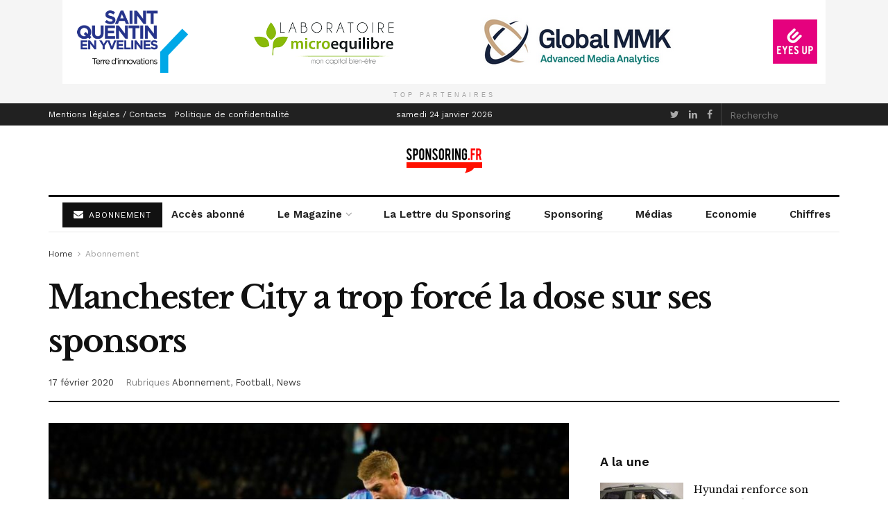

--- FILE ---
content_type: text/html; charset=UTF-8
request_url: https://www.sponsoring.fr/football/manchester-city-a-trop-force-la-dose-sur-ses-sponsors-434643.shtm
body_size: 24066
content:
<!doctype html>
<!--[if lt IE 7]> <html class="no-js lt-ie9 lt-ie8 lt-ie7" lang="fr-FR"> <![endif]-->
<!--[if IE 7]>    <html class="no-js lt-ie9 lt-ie8" lang="fr-FR"> <![endif]-->
<!--[if IE 8]>    <html class="no-js lt-ie9" lang="fr-FR"> <![endif]-->
<!--[if IE 9]>    <html class="no-js lt-ie10" lang="fr-FR"> <![endif]-->
<!--[if gt IE 8]><!--> <html class="no-js" lang="fr-FR"> <!--<![endif]-->
<head>
    <meta http-equiv="Content-Type" content="text/html; charset=UTF-8" />
    <meta name='viewport' content='width=device-width, initial-scale=1, user-scalable=yes' />
    <link rel="profile" href="https://gmpg.org/xfn/11" />
    <link rel="pingback" href="https://www.sponsoring.fr/xmlrpc.php" />
    <title>Manchester City a trop forcé la dose sur ses sponsors &#x2d; Sponsoring.fr</title>
	<style>img:is([sizes="auto" i], [sizes^="auto," i]) { contain-intrinsic-size: 3000px 1500px }</style>
	<meta property="og:type" content="article">
<meta property="og:title" content="Manchester City a trop forcé la dose sur ses sponsors">
<meta property="og:site_name" content="Sponsoring.fr">
<meta property="og:description" content="L’UEFA annonce l’exclusion de Manchester City, l’un des clubs les plus riches du monde, de toutes compétitions européennes pour les">
<meta property="og:url" content="https://www.sponsoring.fr/football/manchester-city-a-trop-force-la-dose-sur-ses-sponsors-434643.shtm">
<meta property="og:locale" content="fr_FR">
<meta property="og:image" content="https://www.sponsoring.fr/wp-content/uploads/2020/02/Man_City_Spi_Icon-Sport.jpg">
<meta property="og:image:height" content="533">
<meta property="og:image:width" content="800">
<meta property="article:published_time" content="2020-02-17T10:01:48+00:00">
<meta property="article:modified_time" content="2020-03-01T17:43:37+00:00">
<meta property="article:section" content="Abonnement">
<meta property="article:tag" content="Ligue des champions">
<meta property="article:tag" content="Ligue des champions 2019-2020">
<meta property="article:tag" content="Manchester City">
<meta property="article:tag" content="UEFA">
<meta name="twitter:card" content="summary_large_image">
<meta name="twitter:title" content="Manchester City a trop forcé la dose sur ses sponsors">
<meta name="twitter:description" content="L’UEFA annonce l’exclusion de Manchester City, l’un des clubs les plus riches du monde, de toutes compétitions européennes pour les">
<meta name="twitter:url" content="https://www.sponsoring.fr/football/manchester-city-a-trop-force-la-dose-sur-ses-sponsors-434643.shtm">
<meta name="twitter:site" content="">
<meta name="twitter:image:src" content="https://www.sponsoring.fr/wp-content/uploads/2020/02/Man_City_Spi_Icon-Sport.jpg">
<meta name="twitter:image:width" content="800">
<meta name="twitter:image:height" content="533">

		<!-- Meta Tag Manager -->
		<meta name="og:type" content="webssite" />
		<meta name="og:title" content="Manchester City a trop forcé la dose sur ses sponsors" />
		<meta name="og:description" content="L’UEFA annonce l’exclusion de Manchester City, l’un des clubs les plus riches du monde, de toutes compétitions européennes pour les deux prochaines années. Le club anglais, sanctionné pour non respect du fair-play financier, fait appel devant le TAS (Tribunal arbitral du sport). En l’état, Manchester City ne participera pas aux deux prochaines campagnes de Ligue [&hellip;]" />
		<meta name="og:image" content="https://www.sponsoring.fr/wp-content/uploads/2020/02/Man_City_Spi_Icon-Sport-125x125.jpg" />
		<meta name="og:locale" content="fr_FR" />
		<meta name="og:site_name" content="Sponsoring.fr" />
		<meta name="twitter:card" content="summary" />
		<!-- / Meta Tag Manager -->
			<script type="text/javascript">
              var jnews_ajax_url = '/?ajax-request=jnews'
			</script>
			
<!-- The SEO Framework : par Sybre Waaijer -->
<meta name="robots" content="max-snippet:-1,max-image-preview:large,max-video-preview:-1" />
<link rel="canonical" href="https://www.sponsoring.fr/football/manchester-city-a-trop-force-la-dose-sur-ses-sponsors-434643.shtm" />
<meta name="description" content="En l&rsquo;&eacute;tat, Manchester City ne participera pas aux deux prochaines campagnes de Ligue des champions. Avant la reprise des joutes europ&eacute;ennes, l&rsquo;UEFA en a fait l&rsquo;&#8230;" />
<meta property="og:type" content="article" />
<meta property="og:locale" content="fr_FR" />
<meta property="og:site_name" content="Sponsoring.fr" />
<meta property="og:title" content="Manchester City a trop forcé la dose sur ses sponsors" />
<meta property="og:description" content="En l&rsquo;&eacute;tat, Manchester City ne participera pas aux deux prochaines campagnes de Ligue des champions. Avant la reprise des joutes europ&eacute;ennes, l&rsquo;UEFA en a fait l&rsquo;annonce officielle." />
<meta property="og:url" content="https://www.sponsoring.fr/football/manchester-city-a-trop-force-la-dose-sur-ses-sponsors-434643.shtm" />
<meta property="og:image" content="https://www.sponsoring.fr/wp-content/uploads/2020/02/Man_City_Spi_Icon-Sport.jpg" />
<meta property="og:image:width" content="800" />
<meta property="og:image:height" content="533" />
<meta property="article:published_time" content="2020-02-17T10:01:48+00:00" />
<meta property="article:modified_time" content="2020-03-01T17:43:37+00:00" />
<meta name="twitter:card" content="summary_large_image" />
<meta name="twitter:title" content="Manchester City a trop forcé la dose sur ses sponsors" />
<meta name="twitter:description" content="En l&rsquo;&eacute;tat, Manchester City ne participera pas aux deux prochaines campagnes de Ligue des champions. Avant la reprise des joutes europ&eacute;ennes, l&rsquo;UEFA en a fait l&rsquo;annonce officielle." />
<meta name="twitter:image" content="https://www.sponsoring.fr/wp-content/uploads/2020/02/Man_City_Spi_Icon-Sport.jpg" />
<script type="application/ld+json">{"@context":"https://schema.org","@graph":[{"@type":"WebSite","@id":"https://www.sponsoring.fr/#/schema/WebSite","url":"https://www.sponsoring.fr/","name":"Sponsoring.fr","description":"Sport&#x2d;business et marketing sportif","inLanguage":"fr-FR","potentialAction":{"@type":"SearchAction","target":{"@type":"EntryPoint","urlTemplate":"https://www.sponsoring.fr/search/{search_term_string}"},"query-input":"required name=search_term_string"},"publisher":{"@type":"Organization","@id":"https://www.sponsoring.fr/#/schema/Organization","name":"Sponsoring.fr","url":"https://www.sponsoring.fr/","logo":{"@type":"ImageObject","url":"https://www.sponsoring.fr/wp-content/uploads/2018/07/cropped-cropped-sponsoring-icon-1.png-1.png","contentUrl":"https://www.sponsoring.fr/wp-content/uploads/2018/07/cropped-cropped-sponsoring-icon-1.png-1.png","width":512,"height":512,"contentSize":"19936"}}},{"@type":"WebPage","@id":"https://www.sponsoring.fr/football/manchester-city-a-trop-force-la-dose-sur-ses-sponsors-434643.shtm","url":"https://www.sponsoring.fr/football/manchester-city-a-trop-force-la-dose-sur-ses-sponsors-434643.shtm","name":"Manchester City a trop forcé la dose sur ses sponsors &#x2d; Sponsoring.fr","description":"En l&rsquo;&eacute;tat, Manchester City ne participera pas aux deux prochaines campagnes de Ligue des champions. Avant la reprise des joutes europ&eacute;ennes, l&rsquo;UEFA en a fait l&rsquo;&#8230;","inLanguage":"fr-FR","isPartOf":{"@id":"https://www.sponsoring.fr/#/schema/WebSite"},"breadcrumb":{"@type":"BreadcrumbList","@id":"https://www.sponsoring.fr/#/schema/BreadcrumbList","itemListElement":[{"@type":"ListItem","position":1,"item":"https://www.sponsoring.fr/","name":"Sponsoring.fr"},{"@type":"ListItem","position":2,"item":"https://www.sponsoring.fr/./football","name":"Catégorie : Football"},{"@type":"ListItem","position":3,"name":"Manchester City a trop forcé la dose sur ses sponsors"}]},"potentialAction":{"@type":"ReadAction","target":"https://www.sponsoring.fr/football/manchester-city-a-trop-force-la-dose-sur-ses-sponsors-434643.shtm"},"datePublished":"2020-02-17T10:01:48+00:00","dateModified":"2020-03-01T17:43:37+00:00","author":{"@type":"Person","@id":"https://www.sponsoring.fr/#/schema/Person/1b12faca1704c8c74b092dd68b7dee28","name":"Emmanuel Frattali"}}]}</script>
<!-- / The SEO Framework : par Sybre Waaijer | 15.22ms meta | 2.60ms boot -->

<link rel='dns-prefetch' href='//www.sponsoring.fr' />
<link rel='dns-prefetch' href='//fonts.googleapis.com' />
<link rel="alternate" type="application/rss+xml" title="Sponsoring.fr &raquo; Flux" href="https://www.sponsoring.fr/feed" />
<style type="text/css" media="all">@font-face{font-family:'Libre Baskerville';font-style:italic;font-weight:400;font-display:swap;src:url(https://fonts.gstatic.com/s/librebaskerville/v24/kmKWZrc3Hgbbcjq75U4uslyuy4kn0qNccR04_RUJeby2OU36SjNDlufweKgfqIfzTg.woff2) format('woff2');unicode-range:U+0100-02BA,U+02BD-02C5,U+02C7-02CC,U+02CE-02D7,U+02DD-02FF,U+0304,U+0308,U+0329,U+1D00-1DBF,U+1E00-1E9F,U+1EF2-1EFF,U+2020,U+20A0-20AB,U+20AD-20C0,U+2113,U+2C60-2C7F,U+A720-A7FF}@font-face{font-family:'Libre Baskerville';font-style:italic;font-weight:400;font-display:swap;src:url(https://fonts.gstatic.com/s/librebaskerville/v24/kmKWZrc3Hgbbcjq75U4uslyuy4kn0qNccR04_RUJeby2OU36SjNNlufweKgfqIc.woff2) format('woff2');unicode-range:U+0000-00FF,U+0131,U+0152-0153,U+02BB-02BC,U+02C6,U+02DA,U+02DC,U+0304,U+0308,U+0329,U+2000-206F,U+20AC,U+2122,U+2191,U+2193,U+2212,U+2215,U+FEFF,U+FFFD}@font-face{font-family:'Libre Baskerville';font-display:block;font-style:normal;font-weight:400;font-display:swap;src:url(https://fonts.gstatic.com/s/librebaskerville/v24/kmKnZrc3Hgbbcjq75U4uslyuy4kn0qNXaxMaC82U-ro.woff2) format('woff2');unicode-range:U+0100-02BA,U+02BD-02C5,U+02C7-02CC,U+02CE-02D7,U+02DD-02FF,U+0304,U+0308,U+0329,U+1D00-1DBF,U+1E00-1E9F,U+1EF2-1EFF,U+2020,U+20A0-20AB,U+20AD-20C0,U+2113,U+2C60-2C7F,U+A720-A7FF}@font-face{font-family:'Libre Baskerville';font-display:block;font-style:normal;font-weight:400;font-display:swap;src:url(https://fonts.gstatic.com/s/librebaskerville/v24/kmKnZrc3Hgbbcjq75U4uslyuy4kn0qNZaxMaC82U.woff2) format('woff2');unicode-range:U+0000-00FF,U+0131,U+0152-0153,U+02BB-02BC,U+02C6,U+02DA,U+02DC,U+0304,U+0308,U+0329,U+2000-206F,U+20AC,U+2122,U+2191,U+2193,U+2212,U+2215,U+FEFF,U+FFFD}@font-face{font-family:'Libre Baskerville';font-display:block;font-style:normal;font-weight:700;font-display:swap;src:url(https://fonts.gstatic.com/s/librebaskerville/v24/kmKnZrc3Hgbbcjq75U4uslyuy4kn0qNXaxMaC82U-ro.woff2) format('woff2');unicode-range:U+0100-02BA,U+02BD-02C5,U+02C7-02CC,U+02CE-02D7,U+02DD-02FF,U+0304,U+0308,U+0329,U+1D00-1DBF,U+1E00-1E9F,U+1EF2-1EFF,U+2020,U+20A0-20AB,U+20AD-20C0,U+2113,U+2C60-2C7F,U+A720-A7FF}@font-face{font-family:'Libre Baskerville';font-display:block;font-style:normal;font-weight:700;font-display:swap;src:url(https://fonts.gstatic.com/s/librebaskerville/v24/kmKnZrc3Hgbbcjq75U4uslyuy4kn0qNZaxMaC82U.woff2) format('woff2');unicode-range:U+0000-00FF,U+0131,U+0152-0153,U+02BB-02BC,U+02C6,U+02DA,U+02DC,U+0304,U+0308,U+0329,U+2000-206F,U+20AC,U+2122,U+2191,U+2193,U+2212,U+2215,U+FEFF,U+FFFD}@font-face{font-family:'Work Sans';font-display:block;font-style:normal;font-weight:400;font-display:swap;src:url(https://fonts.gstatic.com/s/worksans/v24/QGYsz_wNahGAdqQ43Rh_c6DptfpA4cD3.woff2) format('woff2');unicode-range:U+0102-0103,U+0110-0111,U+0128-0129,U+0168-0169,U+01A0-01A1,U+01AF-01B0,U+0300-0301,U+0303-0304,U+0308-0309,U+0323,U+0329,U+1EA0-1EF9,U+20AB}@font-face{font-family:'Work Sans';font-display:block;font-style:normal;font-weight:400;font-display:swap;src:url(https://fonts.gstatic.com/s/worksans/v24/QGYsz_wNahGAdqQ43Rh_cqDptfpA4cD3.woff2) format('woff2');unicode-range:U+0100-02BA,U+02BD-02C5,U+02C7-02CC,U+02CE-02D7,U+02DD-02FF,U+0304,U+0308,U+0329,U+1D00-1DBF,U+1E00-1E9F,U+1EF2-1EFF,U+2020,U+20A0-20AB,U+20AD-20C0,U+2113,U+2C60-2C7F,U+A720-A7FF}@font-face{font-family:'Work Sans';font-display:block;font-style:normal;font-weight:400;font-display:swap;src:url(https://fonts.gstatic.com/s/worksans/v24/QGYsz_wNahGAdqQ43Rh_fKDptfpA4Q.woff2) format('woff2');unicode-range:U+0000-00FF,U+0131,U+0152-0153,U+02BB-02BC,U+02C6,U+02DA,U+02DC,U+0304,U+0308,U+0329,U+2000-206F,U+20AC,U+2122,U+2191,U+2193,U+2212,U+2215,U+FEFF,U+FFFD}@font-face{font-family:'Work Sans';font-display:block;font-style:normal;font-weight:600;font-display:swap;src:url(https://fonts.gstatic.com/s/worksans/v24/QGYsz_wNahGAdqQ43Rh_c6DptfpA4cD3.woff2) format('woff2');unicode-range:U+0102-0103,U+0110-0111,U+0128-0129,U+0168-0169,U+01A0-01A1,U+01AF-01B0,U+0300-0301,U+0303-0304,U+0308-0309,U+0323,U+0329,U+1EA0-1EF9,U+20AB}@font-face{font-family:'Work Sans';font-display:block;font-style:normal;font-weight:600;font-display:swap;src:url(https://fonts.gstatic.com/s/worksans/v24/QGYsz_wNahGAdqQ43Rh_cqDptfpA4cD3.woff2) format('woff2');unicode-range:U+0100-02BA,U+02BD-02C5,U+02C7-02CC,U+02CE-02D7,U+02DD-02FF,U+0304,U+0308,U+0329,U+1D00-1DBF,U+1E00-1E9F,U+1EF2-1EFF,U+2020,U+20A0-20AB,U+20AD-20C0,U+2113,U+2C60-2C7F,U+A720-A7FF}@font-face{font-family:'Work Sans';font-display:block;font-style:normal;font-weight:600;font-display:swap;src:url(https://fonts.gstatic.com/s/worksans/v24/QGYsz_wNahGAdqQ43Rh_fKDptfpA4Q.woff2) format('woff2');unicode-range:U+0000-00FF,U+0131,U+0152-0153,U+02BB-02BC,U+02C6,U+02DA,U+02DC,U+0304,U+0308,U+0329,U+2000-206F,U+20AC,U+2122,U+2191,U+2193,U+2212,U+2215,U+FEFF,U+FFFD}</style>
<style id='classic-theme-styles-inline-css' type='text/css'>
/*! This file is auto-generated */
.wp-block-button__link{color:#fff;background-color:#32373c;border-radius:9999px;box-shadow:none;text-decoration:none;padding:calc(.667em + 2px) calc(1.333em + 2px);font-size:1.125em}.wp-block-file__button{background:#32373c;color:#fff;text-decoration:none}
</style>
<style id='global-styles-inline-css' type='text/css'>
:root{--wp--preset--aspect-ratio--square: 1;--wp--preset--aspect-ratio--4-3: 4/3;--wp--preset--aspect-ratio--3-4: 3/4;--wp--preset--aspect-ratio--3-2: 3/2;--wp--preset--aspect-ratio--2-3: 2/3;--wp--preset--aspect-ratio--16-9: 16/9;--wp--preset--aspect-ratio--9-16: 9/16;--wp--preset--color--black: #000000;--wp--preset--color--cyan-bluish-gray: #abb8c3;--wp--preset--color--white: #ffffff;--wp--preset--color--pale-pink: #f78da7;--wp--preset--color--vivid-red: #cf2e2e;--wp--preset--color--luminous-vivid-orange: #ff6900;--wp--preset--color--luminous-vivid-amber: #fcb900;--wp--preset--color--light-green-cyan: #7bdcb5;--wp--preset--color--vivid-green-cyan: #00d084;--wp--preset--color--pale-cyan-blue: #8ed1fc;--wp--preset--color--vivid-cyan-blue: #0693e3;--wp--preset--color--vivid-purple: #9b51e0;--wp--preset--gradient--vivid-cyan-blue-to-vivid-purple: linear-gradient(135deg,rgba(6,147,227,1) 0%,rgb(155,81,224) 100%);--wp--preset--gradient--light-green-cyan-to-vivid-green-cyan: linear-gradient(135deg,rgb(122,220,180) 0%,rgb(0,208,130) 100%);--wp--preset--gradient--luminous-vivid-amber-to-luminous-vivid-orange: linear-gradient(135deg,rgba(252,185,0,1) 0%,rgba(255,105,0,1) 100%);--wp--preset--gradient--luminous-vivid-orange-to-vivid-red: linear-gradient(135deg,rgba(255,105,0,1) 0%,rgb(207,46,46) 100%);--wp--preset--gradient--very-light-gray-to-cyan-bluish-gray: linear-gradient(135deg,rgb(238,238,238) 0%,rgb(169,184,195) 100%);--wp--preset--gradient--cool-to-warm-spectrum: linear-gradient(135deg,rgb(74,234,220) 0%,rgb(151,120,209) 20%,rgb(207,42,186) 40%,rgb(238,44,130) 60%,rgb(251,105,98) 80%,rgb(254,248,76) 100%);--wp--preset--gradient--blush-light-purple: linear-gradient(135deg,rgb(255,206,236) 0%,rgb(152,150,240) 100%);--wp--preset--gradient--blush-bordeaux: linear-gradient(135deg,rgb(254,205,165) 0%,rgb(254,45,45) 50%,rgb(107,0,62) 100%);--wp--preset--gradient--luminous-dusk: linear-gradient(135deg,rgb(255,203,112) 0%,rgb(199,81,192) 50%,rgb(65,88,208) 100%);--wp--preset--gradient--pale-ocean: linear-gradient(135deg,rgb(255,245,203) 0%,rgb(182,227,212) 50%,rgb(51,167,181) 100%);--wp--preset--gradient--electric-grass: linear-gradient(135deg,rgb(202,248,128) 0%,rgb(113,206,126) 100%);--wp--preset--gradient--midnight: linear-gradient(135deg,rgb(2,3,129) 0%,rgb(40,116,252) 100%);--wp--preset--font-size--small: 13px;--wp--preset--font-size--medium: 20px;--wp--preset--font-size--large: 36px;--wp--preset--font-size--x-large: 42px;--wp--preset--spacing--20: 0.44rem;--wp--preset--spacing--30: 0.67rem;--wp--preset--spacing--40: 1rem;--wp--preset--spacing--50: 1.5rem;--wp--preset--spacing--60: 2.25rem;--wp--preset--spacing--70: 3.38rem;--wp--preset--spacing--80: 5.06rem;--wp--preset--shadow--natural: 6px 6px 9px rgba(0, 0, 0, 0.2);--wp--preset--shadow--deep: 12px 12px 50px rgba(0, 0, 0, 0.4);--wp--preset--shadow--sharp: 6px 6px 0px rgba(0, 0, 0, 0.2);--wp--preset--shadow--outlined: 6px 6px 0px -3px rgba(255, 255, 255, 1), 6px 6px rgba(0, 0, 0, 1);--wp--preset--shadow--crisp: 6px 6px 0px rgba(0, 0, 0, 1);}:where(.is-layout-flex){gap: 0.5em;}:where(.is-layout-grid){gap: 0.5em;}body .is-layout-flex{display: flex;}.is-layout-flex{flex-wrap: wrap;align-items: center;}.is-layout-flex > :is(*, div){margin: 0;}body .is-layout-grid{display: grid;}.is-layout-grid > :is(*, div){margin: 0;}:where(.wp-block-columns.is-layout-flex){gap: 2em;}:where(.wp-block-columns.is-layout-grid){gap: 2em;}:where(.wp-block-post-template.is-layout-flex){gap: 1.25em;}:where(.wp-block-post-template.is-layout-grid){gap: 1.25em;}.has-black-color{color: var(--wp--preset--color--black) !important;}.has-cyan-bluish-gray-color{color: var(--wp--preset--color--cyan-bluish-gray) !important;}.has-white-color{color: var(--wp--preset--color--white) !important;}.has-pale-pink-color{color: var(--wp--preset--color--pale-pink) !important;}.has-vivid-red-color{color: var(--wp--preset--color--vivid-red) !important;}.has-luminous-vivid-orange-color{color: var(--wp--preset--color--luminous-vivid-orange) !important;}.has-luminous-vivid-amber-color{color: var(--wp--preset--color--luminous-vivid-amber) !important;}.has-light-green-cyan-color{color: var(--wp--preset--color--light-green-cyan) !important;}.has-vivid-green-cyan-color{color: var(--wp--preset--color--vivid-green-cyan) !important;}.has-pale-cyan-blue-color{color: var(--wp--preset--color--pale-cyan-blue) !important;}.has-vivid-cyan-blue-color{color: var(--wp--preset--color--vivid-cyan-blue) !important;}.has-vivid-purple-color{color: var(--wp--preset--color--vivid-purple) !important;}.has-black-background-color{background-color: var(--wp--preset--color--black) !important;}.has-cyan-bluish-gray-background-color{background-color: var(--wp--preset--color--cyan-bluish-gray) !important;}.has-white-background-color{background-color: var(--wp--preset--color--white) !important;}.has-pale-pink-background-color{background-color: var(--wp--preset--color--pale-pink) !important;}.has-vivid-red-background-color{background-color: var(--wp--preset--color--vivid-red) !important;}.has-luminous-vivid-orange-background-color{background-color: var(--wp--preset--color--luminous-vivid-orange) !important;}.has-luminous-vivid-amber-background-color{background-color: var(--wp--preset--color--luminous-vivid-amber) !important;}.has-light-green-cyan-background-color{background-color: var(--wp--preset--color--light-green-cyan) !important;}.has-vivid-green-cyan-background-color{background-color: var(--wp--preset--color--vivid-green-cyan) !important;}.has-pale-cyan-blue-background-color{background-color: var(--wp--preset--color--pale-cyan-blue) !important;}.has-vivid-cyan-blue-background-color{background-color: var(--wp--preset--color--vivid-cyan-blue) !important;}.has-vivid-purple-background-color{background-color: var(--wp--preset--color--vivid-purple) !important;}.has-black-border-color{border-color: var(--wp--preset--color--black) !important;}.has-cyan-bluish-gray-border-color{border-color: var(--wp--preset--color--cyan-bluish-gray) !important;}.has-white-border-color{border-color: var(--wp--preset--color--white) !important;}.has-pale-pink-border-color{border-color: var(--wp--preset--color--pale-pink) !important;}.has-vivid-red-border-color{border-color: var(--wp--preset--color--vivid-red) !important;}.has-luminous-vivid-orange-border-color{border-color: var(--wp--preset--color--luminous-vivid-orange) !important;}.has-luminous-vivid-amber-border-color{border-color: var(--wp--preset--color--luminous-vivid-amber) !important;}.has-light-green-cyan-border-color{border-color: var(--wp--preset--color--light-green-cyan) !important;}.has-vivid-green-cyan-border-color{border-color: var(--wp--preset--color--vivid-green-cyan) !important;}.has-pale-cyan-blue-border-color{border-color: var(--wp--preset--color--pale-cyan-blue) !important;}.has-vivid-cyan-blue-border-color{border-color: var(--wp--preset--color--vivid-cyan-blue) !important;}.has-vivid-purple-border-color{border-color: var(--wp--preset--color--vivid-purple) !important;}.has-vivid-cyan-blue-to-vivid-purple-gradient-background{background: var(--wp--preset--gradient--vivid-cyan-blue-to-vivid-purple) !important;}.has-light-green-cyan-to-vivid-green-cyan-gradient-background{background: var(--wp--preset--gradient--light-green-cyan-to-vivid-green-cyan) !important;}.has-luminous-vivid-amber-to-luminous-vivid-orange-gradient-background{background: var(--wp--preset--gradient--luminous-vivid-amber-to-luminous-vivid-orange) !important;}.has-luminous-vivid-orange-to-vivid-red-gradient-background{background: var(--wp--preset--gradient--luminous-vivid-orange-to-vivid-red) !important;}.has-very-light-gray-to-cyan-bluish-gray-gradient-background{background: var(--wp--preset--gradient--very-light-gray-to-cyan-bluish-gray) !important;}.has-cool-to-warm-spectrum-gradient-background{background: var(--wp--preset--gradient--cool-to-warm-spectrum) !important;}.has-blush-light-purple-gradient-background{background: var(--wp--preset--gradient--blush-light-purple) !important;}.has-blush-bordeaux-gradient-background{background: var(--wp--preset--gradient--blush-bordeaux) !important;}.has-luminous-dusk-gradient-background{background: var(--wp--preset--gradient--luminous-dusk) !important;}.has-pale-ocean-gradient-background{background: var(--wp--preset--gradient--pale-ocean) !important;}.has-electric-grass-gradient-background{background: var(--wp--preset--gradient--electric-grass) !important;}.has-midnight-gradient-background{background: var(--wp--preset--gradient--midnight) !important;}.has-small-font-size{font-size: var(--wp--preset--font-size--small) !important;}.has-medium-font-size{font-size: var(--wp--preset--font-size--medium) !important;}.has-large-font-size{font-size: var(--wp--preset--font-size--large) !important;}.has-x-large-font-size{font-size: var(--wp--preset--font-size--x-large) !important;}
:where(.wp-block-post-template.is-layout-flex){gap: 1.25em;}:where(.wp-block-post-template.is-layout-grid){gap: 1.25em;}
:where(.wp-block-columns.is-layout-flex){gap: 2em;}:where(.wp-block-columns.is-layout-grid){gap: 2em;}
:root :where(.wp-block-pullquote){font-size: 1.5em;line-height: 1.6;}
</style>
<link rel='stylesheet' id='wpo_min-header-0-css' href='https://www.sponsoring.fr/wp-content/cache/wpo-minify/1764236250/assets/wpo-minify-header-b08b6ab8.min.css' type='text/css' media='all' />
<script type="text/javascript" src="https://www.sponsoring.fr/wp-content/cache/wpo-minify/1764236250/assets/wpo-minify-header-7b6a0e3c.min.js" id="wpo_min-header-0-js"></script>
<link rel="https://api.w.org/" href="https://www.sponsoring.fr/wp-json/" /><link rel="alternate" title="JSON" type="application/json" href="https://www.sponsoring.fr/wp-json/wp/v2/posts/434643" /><link rel="EditURI" type="application/rsd+xml" title="RSD" href="https://www.sponsoring.fr/xmlrpc.php?rsd" />
<link rel="alternate" title="oEmbed (JSON)" type="application/json+oembed" href="https://www.sponsoring.fr/wp-json/oembed/1.0/embed?url=https%3A%2F%2Fwww.sponsoring.fr%2Ffootball%2Fmanchester-city-a-trop-force-la-dose-sur-ses-sponsors-434643.shtm" />
<link rel="alternate" title="oEmbed (XML)" type="text/xml+oembed" href="https://www.sponsoring.fr/wp-json/oembed/1.0/embed?url=https%3A%2F%2Fwww.sponsoring.fr%2Ffootball%2Fmanchester-city-a-trop-force-la-dose-sur-ses-sponsors-434643.shtm&#038;format=xml" />
<meta name="generator" content="Powered by WPBakery Page Builder - drag and drop page builder for WordPress."/>
<script type='application/ld+json'>{"@context":"http:\/\/schema.org","@type":"Organization","@id":"https:\/\/www.sponsoring.fr\/#organization","url":"https:\/\/www.sponsoring.fr\/","name":"Sponsoring.fr","logo":{"@type":"ImageObject","url":"https:\/\/www.sponsoring.fr\/wp-content\/uploads\/2018\/07\/cropped-cropped-sponsoring-icon-1.png-1.png"},"sameAs":["https:\/\/twitter.com\/sponsoring_fr"," https:\/\/www.linkedin.com\/company\/sponsoring-fr","https:\/\/www.facebook.com\/Sponsoring.fr\/"]}</script>
<script type='application/ld+json'>{"@context":"http:\/\/schema.org","@type":"WebSite","@id":"https:\/\/www.sponsoring.fr\/#website","url":"https:\/\/www.sponsoring.fr\/","name":"Sponsoring.fr","potentialAction":{"@type":"SearchAction","target":"https:\/\/www.sponsoring.fr\/?s={search_term_string}","query-input":"required name=search_term_string"}}</script>
<link rel="icon" href="https://www.sponsoring.fr/wp-content/uploads/2018/07/cropped-cropped-sponsoring-icon-1.png-1-32x32.png" sizes="32x32" />
<link rel="icon" href="https://www.sponsoring.fr/wp-content/uploads/2018/07/cropped-cropped-sponsoring-icon-1.png-1-192x192.png" sizes="192x192" />
<link rel="apple-touch-icon" href="https://www.sponsoring.fr/wp-content/uploads/2018/07/cropped-cropped-sponsoring-icon-1.png-1-180x180.png" />
<meta name="msapplication-TileImage" content="https://www.sponsoring.fr/wp-content/uploads/2018/07/cropped-cropped-sponsoring-icon-1.png-1-270x270.png" />
<style id="jeg_dynamic_css" type="text/css" data-type="jeg_custom-css">body,.newsfeed_carousel.owl-carousel .owl-nav div,.jeg_filter_button,.owl-carousel .owl-nav div,.jeg_readmore,.jeg_hero_style_7 .jeg_post_meta a,.widget_calendar thead th,.widget_calendar tfoot a,.jeg_socialcounter a,.entry-header .jeg_meta_like a,.entry-header .jeg_meta_comment a,.entry-content tbody tr:hover,.entry-content th,.jeg_splitpost_nav li:hover a,#breadcrumbs a,.jeg_author_socials a:hover,.jeg_footer_content a,.jeg_footer_bottom a,.jeg_cartcontent,.woocommerce .woocommerce-breadcrumb a { color : #333333; } a,.jeg_menu_style_5 > li > a:hover,.jeg_menu_style_5 > li.sfHover > a,.jeg_menu_style_5 > li.current-menu-item > a,.jeg_menu_style_5 > li.current-menu-ancestor > a,.jeg_navbar .jeg_menu:not(.jeg_main_menu) > li > a:hover,.jeg_midbar .jeg_menu:not(.jeg_main_menu) > li > a:hover,.jeg_side_tabs li.active,.jeg_block_heading_5 strong,.jeg_block_heading_6 strong,.jeg_block_heading_7 strong,.jeg_block_heading_8 strong,.jeg_subcat_list li a:hover,.jeg_subcat_list li button:hover,.jeg_pl_lg_7 .jeg_thumb .jeg_post_category a,.jeg_pl_xs_2:before,.jeg_pl_xs_4 .jeg_postblock_content:before,.jeg_postblock .jeg_post_title a:hover,.jeg_hero_style_6 .jeg_post_title a:hover,.jeg_sidefeed .jeg_pl_xs_3 .jeg_post_title a:hover,.widget_jnews_popular .jeg_post_title a:hover,.jeg_meta_author a,.widget_archive li a:hover,.widget_pages li a:hover,.widget_meta li a:hover,.widget_recent_entries li a:hover,.widget_rss li a:hover,.widget_rss cite,.widget_categories li a:hover,.widget_categories li.current-cat > a,#breadcrumbs a:hover,.jeg_share_count .counts,.commentlist .bypostauthor > .comment-body > .comment-author > .fn,span.required,.jeg_review_title,.bestprice .price,.authorlink a:hover,.jeg_vertical_playlist .jeg_video_playlist_play_icon,.jeg_vertical_playlist .jeg_video_playlist_item.active .jeg_video_playlist_thumbnail:before,.jeg_horizontal_playlist .jeg_video_playlist_play,.woocommerce li.product .pricegroup .button,.widget_display_forums li a:hover,.widget_display_topics li:before,.widget_display_replies li:before,.widget_display_views li:before,.bbp-breadcrumb a:hover,.jeg_mobile_menu li.sfHover > a,.jeg_mobile_menu li a:hover,.split-template-6 .pagenum, .jeg_push_notification_button .button { color : #174e96; } .jeg_menu_style_1 > li > a:before,.jeg_menu_style_2 > li > a:before,.jeg_menu_style_3 > li > a:before,.jeg_side_toggle,.jeg_slide_caption .jeg_post_category a,.jeg_slider_type_1 .owl-nav .owl-next,.jeg_block_heading_1 .jeg_block_title span,.jeg_block_heading_2 .jeg_block_title span,.jeg_block_heading_3,.jeg_block_heading_4 .jeg_block_title span,.jeg_block_heading_6:after,.jeg_pl_lg_box .jeg_post_category a,.jeg_pl_md_box .jeg_post_category a,.jeg_readmore:hover,.jeg_thumb .jeg_post_category a,.jeg_block_loadmore a:hover, .jeg_postblock.alt .jeg_block_loadmore a:hover,.jeg_block_loadmore a.active,.jeg_postblock_carousel_2 .jeg_post_category a,.jeg_heroblock .jeg_post_category a,.jeg_pagenav_1 .page_number.active,.jeg_pagenav_1 .page_number.active:hover,input[type="submit"],.btn,.button,.widget_tag_cloud a:hover,.popularpost_item:hover .jeg_post_title a:before,.jeg_splitpost_4 .page_nav,.jeg_splitpost_5 .page_nav,.jeg_post_via a:hover,.jeg_post_source a:hover,.jeg_post_tags a:hover,.comment-reply-title small a:before,.comment-reply-title small a:after,.jeg_storelist .productlink,.authorlink li.active a:before,.jeg_footer.dark .socials_widget:not(.nobg) a:hover .fa,.jeg_breakingnews_title,.jeg_overlay_slider_bottom.owl-carousel .owl-nav div,.jeg_overlay_slider_bottom.owl-carousel .owl-nav div:hover,.jeg_vertical_playlist .jeg_video_playlist_current,.woocommerce span.onsale,.woocommerce #respond input#submit:hover,.woocommerce a.button:hover,.woocommerce button.button:hover,.woocommerce input.button:hover,.woocommerce #respond input#submit.alt,.woocommerce a.button.alt,.woocommerce button.button.alt,.woocommerce input.button.alt,.jeg_popup_post .caption,.jeg_footer.dark input[type="submit"],.jeg_footer.dark .btn,.jeg_footer.dark .button,.footer_widget.widget_tag_cloud a:hover, .jeg_inner_content .content-inner .jeg_post_category a:hover, #buddypress .standard-form button, #buddypress a.button, #buddypress input[type="submit"], #buddypress input[type="button"], #buddypress input[type="reset"], #buddypress ul.button-nav li a, #buddypress .generic-button a, #buddypress .generic-button button, #buddypress .comment-reply-link, #buddypress a.bp-title-button, #buddypress.buddypress-wrap .members-list li .user-update .activity-read-more a, div#buddypress .standard-form button:hover,div#buddypress a.button:hover,div#buddypress input[type="submit"]:hover,div#buddypress input[type="button"]:hover,div#buddypress input[type="reset"]:hover,div#buddypress ul.button-nav li a:hover,div#buddypress .generic-button a:hover,div#buddypress .generic-button button:hover,div#buddypress .comment-reply-link:hover,div#buddypress a.bp-title-button:hover,div#buddypress.buddypress-wrap .members-list li .user-update .activity-read-more a:hover, #buddypress #item-nav .item-list-tabs ul li a:before, .jeg_inner_content .jeg_meta_container .follow-wrapper a { background-color : #174e96; } .jeg_block_heading_7 .jeg_block_title span, .jeg_readmore:hover, .jeg_block_loadmore a:hover, .jeg_block_loadmore a.active, .jeg_pagenav_1 .page_number.active, .jeg_pagenav_1 .page_number.active:hover, .jeg_pagenav_3 .page_number:hover, .jeg_prevnext_post a:hover h3, .jeg_overlay_slider .jeg_post_category, .jeg_sidefeed .jeg_post.active, .jeg_vertical_playlist.jeg_vertical_playlist .jeg_video_playlist_item.active .jeg_video_playlist_thumbnail img, .jeg_horizontal_playlist .jeg_video_playlist_item.active { border-color : #174e96; } .jeg_tabpost_nav li.active, .woocommerce div.product .woocommerce-tabs ul.tabs li.active { border-bottom-color : #174e96; } .jeg_post_meta .fa, .entry-header .jeg_post_meta .fa, .jeg_review_stars, .jeg_price_review_list { color : #174259; } .jeg_share_button.share-float.share-monocrhome a { background-color : #174259; } h1,h2,h3,h4,h5,h6,.jeg_post_title a,.entry-header .jeg_post_title,.jeg_hero_style_7 .jeg_post_title a,.jeg_block_title,.jeg_splitpost_bar .current_title,.jeg_video_playlist_title,.gallery-caption { color : #111111; } .split-template-9 .pagenum, .split-template-10 .pagenum, .split-template-11 .pagenum, .split-template-12 .pagenum, .split-template-13 .pagenum, .split-template-15 .pagenum, .split-template-18 .pagenum, .split-template-20 .pagenum, .split-template-19 .current_title span, .split-template-20 .current_title span { background-color : #111111; } .jeg_topbar .jeg_nav_row, .jeg_topbar .jeg_search_no_expand .jeg_search_input { line-height : 32px; } .jeg_topbar .jeg_nav_row, .jeg_topbar .jeg_nav_icon { height : 32px; } .jeg_midbar { height : 100px; } .jeg_header .jeg_bottombar, .jeg_header .jeg_bottombar.jeg_navbar_dark, .jeg_bottombar.jeg_navbar_boxed .jeg_nav_row, .jeg_bottombar.jeg_navbar_dark.jeg_navbar_boxed .jeg_nav_row { border-top-width : 3px; } .jeg_header_wrapper .jeg_bottombar, .jeg_header_wrapper .jeg_bottombar.jeg_navbar_dark, .jeg_bottombar.jeg_navbar_boxed .jeg_nav_row, .jeg_bottombar.jeg_navbar_dark.jeg_navbar_boxed .jeg_nav_row { border-top-color : #111111; } .jeg_stickybar, .jeg_stickybar.dark { border-bottom-width : 3px; } .jeg_stickybar, .jeg_stickybar.dark, .jeg_stickybar.jeg_navbar_boxed .jeg_nav_row { border-bottom-color : #111111; } .jeg_mobile_bottombar { height : 60px; line-height : 60px; } .jeg_header .socials_widget > a > i.fa:before { color : #aaaaaa; } .jeg_aside_item.socials_widget > a > i.fa:before { color : #777777; } .jeg_header .jeg_button_1 .btn { background : #111111; } .jeg_nav_search { width : 34%; } .jeg_footer .jeg_footer_heading h3,.jeg_footer.dark .jeg_footer_heading h3,.jeg_footer .widget h2,.jeg_footer .footer_dark .widget h2 { color : #174e96; } body,input,textarea,select,.chosen-container-single .chosen-single,.btn,.button { font-family: "Work Sans",Helvetica,Arial,sans-serif; } .jeg_post_title, .entry-header .jeg_post_title, .jeg_single_tpl_2 .entry-header .jeg_post_title, .jeg_single_tpl_3 .entry-header .jeg_post_title, .jeg_single_tpl_6 .entry-header .jeg_post_title { font-family: "Libre Baskerville",Helvetica,Arial,sans-serif; } .jeg_post_excerpt p, .content-inner p { font-family: "Droid Serif",Helvetica,Arial,sans-serif; } .jeg_thumb .jeg_post_category a,.jeg_pl_lg_box .jeg_post_category a,.jeg_pl_md_box .jeg_post_category a,.jeg_postblock_carousel_2 .jeg_post_category a,.jeg_heroblock .jeg_post_category a,.jeg_slide_caption .jeg_post_category a { background-color : #111111; } .jeg_overlay_slider .jeg_post_category,.jeg_thumb .jeg_post_category a,.jeg_pl_lg_box .jeg_post_category a,.jeg_pl_md_box .jeg_post_category a,.jeg_postblock_carousel_2 .jeg_post_category a,.jeg_heroblock .jeg_post_category a,.jeg_slide_caption .jeg_post_category a { border-color : #111111; } </style><style type="text/css">
					.no_thumbnail .jeg_thumb,
					.thumbnail-container.no_thumbnail {
					    display: none !important;
					}
					.jeg_search_result .jeg_pl_xs_3.no_thumbnail .jeg_postblock_content,
					.jeg_sidefeed .jeg_pl_xs_3.no_thumbnail .jeg_postblock_content,
					.jeg_pl_sm.no_thumbnail .jeg_postblock_content {
					    margin-left: 0;
					}
					.jeg_postblock_11 .no_thumbnail .jeg_postblock_content,
					.jeg_postblock_12 .no_thumbnail .jeg_postblock_content,
					.jeg_postblock_12.jeg_col_3o3 .no_thumbnail .jeg_postblock_content  {
					    margin-top: 0;
					}
					.jeg_postblock_15 .jeg_pl_md_box.no_thumbnail .jeg_postblock_content,
					.jeg_postblock_19 .jeg_pl_md_box.no_thumbnail .jeg_postblock_content,
					.jeg_postblock_24 .jeg_pl_md_box.no_thumbnail .jeg_postblock_content,
					.jeg_sidefeed .jeg_pl_md_box .jeg_postblock_content {
					    position: relative;
					}
					.jeg_postblock_carousel_2 .no_thumbnail .jeg_post_title a,
					.jeg_postblock_carousel_2 .no_thumbnail .jeg_post_title a:hover,
					.jeg_postblock_carousel_2 .no_thumbnail .jeg_post_meta .fa {
					    color: #212121 !important;
					} 
				</style>		<style type="text/css" id="wp-custom-css">
			.jeg_meta_author, .jeg_meta_comment {
 	visibility:hidden;
}		</style>
		<noscript><style> .wpb_animate_when_almost_visible { opacity: 1; }</style></noscript>	
<script type="text/javascript" src="https://choices.consentframework.com/js/pa/22977/c/VdNa9/stub" charset="utf-8"></script>
<script type="text/javascript" src="https://choices.consentframework.com/js/pa/22977/c/VdNa9/cmp" charset="utf-8" async></script>	
	
	<!-- Global site tag (gtag.js) - Google Analytics -->
<script async src="https://www.googletagmanager.com/gtag/js?id=UA-22404417-1"></script>
<script>
  window.dataLayer = window.dataLayer || [];
  function gtag(){dataLayer.push(arguments);}
  gtag('js', new Date());

  gtag('config', 'UA-22404417-1');
</script>




    <script>
        var optidigitalQueue = optidigitalQueue || {};
        optidigitalQueue.cmd = optidigitalQueue.cmd || [];
    </script>
    <script type='text/javascript'
        id='optidigital-ad-init'
        async
        config='{"adUnit": "/57923584/sponsoring.fr/homepage"}'
        src='//scripts.opti-digital.com/tags/?site=sponsoring'>
    </script>
	
</head>
<body data-rsssl=1 class="wp-singular post-template-default single single-post postid-434643 single-format-standard wp-embed-responsive wp-theme-jnews jeg_toggle_dark jeg_single_tpl_2 jnews jsc_normal wpb-js-composer js-comp-ver-6.4.1 vc_responsive">

    
    
    <div class="jeg_ad jeg_ad_top jnews_header_top_ads">
        <div class='ads-wrapper  '><a href='https://www.sponsoring.fr/sponsoring/sponsoring-fr-gratuit-en-ligne-grace-a-6-partenaires-majeurs-434741.shtm?customize_changeset_uuid=2a3145dd-4b37-4a6b-bbdc-09833a410a19&customize_messenger_channel=preview-0&customize_autosaved=on'  class='adlink ads_image '>
                                    <img src='https://www.sponsoring.fr/wp-content/uploads/2025/09/top-partenaires-Sponso.png.png' alt='Nos partenaires' data-pin-no-hover="true">
                                </a><div class='ads-text'>TOP PARTENAIRES</div></div>    </div>

    <!-- The Main Wrapper
    ============================================= -->
    <div class="jeg_viewport">

        
        <div class="jeg_header_wrapper">
            <div class="jeg_header_instagram_wrapper">
    </div>

<!-- HEADER -->
<div class="jeg_header normal">
    <div class="jeg_topbar jeg_container dark">
    <div class="container">
        <div class="jeg_nav_row">
            
                <div class="jeg_nav_col jeg_nav_left  jeg_nav_grow">
                    <div class="item_wrap jeg_nav_alignleft">
                        <div class="jeg_nav_item">
	<ul class="jeg_menu jeg_top_menu"><li id="menu-item-441784" class="menu-item menu-item-type-post_type menu-item-object-page menu-item-441784"><a href="https://www.sponsoring.fr/mentions-legales">Mentions légales / Contacts</a></li>
<li id="menu-item-441785" class="menu-item menu-item-type-post_type menu-item-object-page menu-item-441785"><a href="https://www.sponsoring.fr/politique-de-confidentialite">Politique de confidentialité</a></li>
</ul></div>                    </div>
                </div>

                
                <div class="jeg_nav_col jeg_nav_center  jeg_nav_normal">
                    <div class="item_wrap jeg_nav_aligncenter">
                        <div class="jeg_nav_item jeg_top_date">
    samedi 24 janvier 2026</div>                    </div>
                </div>

                
                <div class="jeg_nav_col jeg_nav_right  jeg_nav_grow">
                    <div class="item_wrap jeg_nav_alignright">
                        			<div
				class="jeg_nav_item socials_widget jeg_social_icon_block nobg">
				<a href="https://twitter.com/sponsoring_fr" target='_blank' class="jeg_twitter"><i class="fa fa-twitter"></i> </a><a href=" https://www.linkedin.com/company/sponsoring-fr" target='_blank' class="jeg_linkedin"><i class="fa fa-linkedin"></i> </a><a href="https://www.facebook.com/Sponsoring.fr/" target='_blank' class="jeg_facebook"><i class="fa fa-facebook"></i> </a>			</div>
			<!-- Search Form -->
<div class="jeg_nav_item jeg_nav_search">
	<div class="jeg_search_wrapper jeg_search_no_expand square">
	    <a href="#" class="jeg_search_toggle"><i class="fa fa-search"></i></a>
	    <form action="https://www.sponsoring.fr/" method="get">
    <input name="s" class="jeg_search_input" placeholder="Recherche" type="text" value="" autocomplete="off">
    <input type="hidden" name="wpes" value="default" />
</form>
	</div>
</div>                    </div>
                </div>

                        </div>
    </div>
</div><!-- /.jeg_container --><div class="jeg_midbar jeg_container normal">
    <div class="container">
        <div class="jeg_nav_row">
            
                <div class="jeg_nav_col jeg_nav_left jeg_nav_grow">
                    <div class="item_wrap jeg_nav_alignleft">
                                            </div>
                </div>

                
                <div class="jeg_nav_col jeg_nav_center jeg_nav_normal">
                    <div class="item_wrap jeg_nav_aligncenter">
                        <div class="jeg_nav_item jeg_logo jeg_desktop_logo">
			<div class="site-title">
	    	<a href="https://www.sponsoring.fr/" style="padding: 0 0 0 0;">
	    	    <img class='jeg_logo_img' src="https://www.sponsoring.fr/wp-content/uploads/2017/09/logo-sponsoring.png" srcset="https://www.sponsoring.fr/wp-content/uploads/2017/09/logo-sponsoring.png 1x, https://www.sponsoring.fr/wp-content/uploads/2017/09/logo-sponsoring.png 2x" alt="Sponsoring.fr"data-light-src="https://www.sponsoring.fr/wp-content/uploads/2017/09/logo-sponsoring.png" data-light-srcset="https://www.sponsoring.fr/wp-content/uploads/2017/09/logo-sponsoring.png 1x, https://www.sponsoring.fr/wp-content/uploads/2017/09/logo-sponsoring.png 2x" data-dark-src="https://www.sponsoring.fr/wp-content/uploads/2017/09/logo-sponsoring.png" data-dark-srcset="https://www.sponsoring.fr/wp-content/uploads/2017/09/logo-sponsoring.png 1x, https://www.sponsoring.fr/wp-content/uploads/2017/09/logo-sponsoring.png 2x">	    	</a>
	    </div>
	</div>                    </div>
                </div>

                
                <div class="jeg_nav_col jeg_nav_right jeg_nav_grow">
                    <div class="item_wrap jeg_nav_alignright">
                                            </div>
                </div>

                        </div>
    </div>
</div><div class="jeg_bottombar jeg_navbar jeg_container jeg_navbar_wrapper 1 jeg_navbar_boxed jeg_navbar_fitwidth jeg_navbar_normal">
    <div class="container">
        <div class="jeg_nav_row">
            
                <div class="jeg_nav_col jeg_nav_left jeg_nav_normal">
                    <div class="item_wrap jeg_nav_alignleft">
                        <!-- Button -->
<div class="jeg_nav_item jeg_button_1">
    		<a href="https://www.sponsoring.fr/membership-join"
		   class="btn default "
		   target="_blank">
			<i class="fa fa-envelope"></i>
			ABONNEMENT		</a>
		</div>                    </div>
                </div>

                
                <div class="jeg_nav_col jeg_nav_center jeg_nav_grow">
                    <div class="item_wrap jeg_nav_aligncenter">
                        <div class="jeg_main_menu_wrapper">
<div class="jeg_nav_item jeg_mainmenu_wrap"><ul class="jeg_menu jeg_main_menu jeg_menu_style_5" data-animation="animate"><li id="menu-item-441776" class="menu-item menu-item-type-post_type menu-item-object-page menu-item-441776 bgnav" data-item-row="default" ><a href="https://www.sponsoring.fr/membership-login">Accès abonné</a></li>
<li id="menu-item-442411" class="menu-item menu-item-type-custom menu-item-object-custom menu-item-has-children menu-item-442411 bgnav" data-item-row="default" ><a href="https://www.sponsoring.fr/magazine-hors-serie-sponsoring-fr-tous-les-numeros">Le Magazine</a>
<ul class="sub-menu">
	<li id="menu-item-442412" class="menu-item menu-item-type-custom menu-item-object-custom menu-item-442412 bgnav" data-item-row="default" ><a href="https://www.sponsoring.fr/magazine-hors-serie-sponsoring-fr-tous-les-numeros">Les couvertures</a></li>
	<li id="menu-item-441866" class="menu-item menu-item-type-taxonomy menu-item-object-post_tag menu-item-441866 bgnav" data-item-row="default" ><a href="https://www.sponsoring.fr/tag/magazine-hors-serie">Les sommaires</a></li>
</ul>
</li>
<li id="menu-item-431504" class="menu-item menu-item-type-taxonomy menu-item-object-category menu-item-431504 bgnav" data-item-row="default" ><a href="https://www.sponsoring.fr/./la-lettre-du-sponsoring">La Lettre du Sponsoring</a></li>
<li id="menu-item-419992" class="menu-item menu-item-type-taxonomy menu-item-object-category menu-item-419992 bgnav" data-item-row="default" ><a href="https://www.sponsoring.fr/./sponsoring">Sponsoring</a></li>
<li id="menu-item-419993" class="menu-item menu-item-type-taxonomy menu-item-object-category menu-item-419993 bgnav" data-item-row="default" ><a href="https://www.sponsoring.fr/./medias">Médias</a></li>
<li id="menu-item-419994" class="menu-item menu-item-type-taxonomy menu-item-object-category menu-item-419994 bgnav" data-item-row="default" ><a href="https://www.sponsoring.fr/./economie">Economie</a></li>
<li id="menu-item-419996" class="menu-item menu-item-type-taxonomy menu-item-object-category menu-item-419996 bgnav" data-item-row="default" ><a href="https://www.sponsoring.fr/./chiffres">Chiffres</a></li>
</ul></div></div>
                    </div>
                </div>

                
                <div class="jeg_nav_col jeg_nav_right jeg_nav_normal">
                    <div class="item_wrap jeg_nav_alignright">
                                            </div>
                </div>

                        </div>
    </div>
</div></div><!-- /.jeg_header -->        </div>

        <div class="jeg_header_sticky">
            <div class="sticky_blankspace"></div>
<div class="jeg_header normal">
    <div class="jeg_container">
        <div data-mode="scroll" class="jeg_stickybar jeg_navbar jeg_navbar_wrapper  jeg_navbar_fitwidth jeg_navbar_normal">
            <div class="container">
    <div class="jeg_nav_row">
        
            <div class="jeg_nav_col jeg_nav_left jeg_nav_normal">
                <div class="item_wrap jeg_nav_alignleft">
                                    </div>
            </div>

            
            <div class="jeg_nav_col jeg_nav_center jeg_nav_grow">
                <div class="item_wrap jeg_nav_aligncenter">
                    <div class="jeg_main_menu_wrapper">
<div class="jeg_nav_item jeg_mainmenu_wrap"><ul class="jeg_menu jeg_main_menu jeg_menu_style_5" data-animation="animate"><li class="menu-item menu-item-type-post_type menu-item-object-page menu-item-441776 bgnav" data-item-row="default" ><a href="https://www.sponsoring.fr/membership-login">Accès abonné</a></li>
<li class="menu-item menu-item-type-custom menu-item-object-custom menu-item-has-children menu-item-442411 bgnav" data-item-row="default" ><a href="https://www.sponsoring.fr/magazine-hors-serie-sponsoring-fr-tous-les-numeros">Le Magazine</a>
<ul class="sub-menu">
	<li class="menu-item menu-item-type-custom menu-item-object-custom menu-item-442412 bgnav" data-item-row="default" ><a href="https://www.sponsoring.fr/magazine-hors-serie-sponsoring-fr-tous-les-numeros">Les couvertures</a></li>
	<li class="menu-item menu-item-type-taxonomy menu-item-object-post_tag menu-item-441866 bgnav" data-item-row="default" ><a href="https://www.sponsoring.fr/tag/magazine-hors-serie">Les sommaires</a></li>
</ul>
</li>
<li class="menu-item menu-item-type-taxonomy menu-item-object-category menu-item-431504 bgnav" data-item-row="default" ><a href="https://www.sponsoring.fr/./la-lettre-du-sponsoring">La Lettre du Sponsoring</a></li>
<li class="menu-item menu-item-type-taxonomy menu-item-object-category menu-item-419992 bgnav" data-item-row="default" ><a href="https://www.sponsoring.fr/./sponsoring">Sponsoring</a></li>
<li class="menu-item menu-item-type-taxonomy menu-item-object-category menu-item-419993 bgnav" data-item-row="default" ><a href="https://www.sponsoring.fr/./medias">Médias</a></li>
<li class="menu-item menu-item-type-taxonomy menu-item-object-category menu-item-419994 bgnav" data-item-row="default" ><a href="https://www.sponsoring.fr/./economie">Economie</a></li>
<li class="menu-item menu-item-type-taxonomy menu-item-object-category menu-item-419996 bgnav" data-item-row="default" ><a href="https://www.sponsoring.fr/./chiffres">Chiffres</a></li>
</ul></div></div>
                </div>
            </div>

            
            <div class="jeg_nav_col jeg_nav_right jeg_nav_normal">
                <div class="item_wrap jeg_nav_alignright">
                    <!-- Search Icon -->
<div class="jeg_nav_item jeg_search_wrapper search_icon jeg_search_popup_expand">
    <a href="#" class="jeg_search_toggle"><i class="fa fa-search"></i></a>
    <form action="https://www.sponsoring.fr/" method="get">
    <input name="s" class="jeg_search_input" placeholder="Recherche" type="text" value="" autocomplete="off">
    <input type="hidden" name="wpes" value="default" />
</form>
</div>                </div>
            </div>

                </div>
</div>        </div>
    </div>
</div>
        </div>

        <div class="jeg_navbar_mobile_wrapper">
            <div class="jeg_navbar_mobile" data-mode="scroll">
    <div class="jeg_mobile_bottombar jeg_mobile_midbar jeg_container normal">
    <div class="container">
        <div class="jeg_nav_row">
            
                <div class="jeg_nav_col jeg_nav_left jeg_nav_normal">
                    <div class="item_wrap jeg_nav_alignleft">
                        <div class="jeg_nav_item">
    <a href="#" class="toggle_btn jeg_mobile_toggle"><i class="fa fa-bars"></i></a>
</div>                    </div>
                </div>

                
                <div class="jeg_nav_col jeg_nav_center jeg_nav_grow">
                    <div class="item_wrap jeg_nav_aligncenter">
                        <div class="jeg_nav_item jeg_mobile_logo">
			<div class="site-title">
	    	<a href="https://www.sponsoring.fr/">
		        <img class='jeg_logo_img' src="https://www.sponsoring.fr/wp-content/uploads/2017/09/logo-sponsoring.png" srcset="https://www.sponsoring.fr/wp-content/uploads/2017/09/logo-sponsoring.png 1x, https://www.sponsoring.fr/wp-content/uploads/2017/09/logo-sponsoring.png 2x" alt="Sponsoring.fr"data-light-src="https://www.sponsoring.fr/wp-content/uploads/2017/09/logo-sponsoring.png" data-light-srcset="https://www.sponsoring.fr/wp-content/uploads/2017/09/logo-sponsoring.png 1x, https://www.sponsoring.fr/wp-content/uploads/2017/09/logo-sponsoring.png 2x" data-dark-src="https://www.sponsoring.fr/wp-content/uploads/2017/09/logo-sponsoring.png" data-dark-srcset="https://www.sponsoring.fr/wp-content/uploads/2017/09/logo-sponsoring.png 1x, https://www.sponsoring.fr/wp-content/uploads/2017/09/logo-sponsoring.png 2x">		    </a>
	    </div>
	</div>                    </div>
                </div>

                
                <div class="jeg_nav_col jeg_nav_right jeg_nav_normal">
                    <div class="item_wrap jeg_nav_alignright">
                        <div class="jeg_nav_item jeg_search_wrapper jeg_search_popup_expand">
    <a href="#" class="jeg_search_toggle"><i class="fa fa-search"></i></a>
	<form action="https://www.sponsoring.fr/" method="get">
    <input name="s" class="jeg_search_input" placeholder="Recherche" type="text" value="" autocomplete="off">
    <input type="hidden" name="wpes" value="default" />
</form>
</div>                    </div>
                </div>

                        </div>
    </div>
</div></div>
<div class="sticky_blankspace" style="height: 60px;"></div>        </div>    <div class="post-wrapper">

        <div class="post-wrap" >

            
            <div class="jeg_main ">
                <div class="jeg_container">
                    <div class="jeg_content jeg_singlepage">
    <div class="container">

        <div class="jeg_ad jeg_article_top jnews_article_top_ads">
            <div class='ads-wrapper  '></div>        </div>

        
                        <div class="jeg_breadcrumbs jeg_breadcrumb_container">
                <div id="breadcrumbs"><span class="">
                <a href="https://www.sponsoring.fr">Home</a>
            </span><i class="fa fa-angle-right"></i><span class="breadcrumb_last_link">
                <a href="https://www.sponsoring.fr/./abonnement">Abonnement</a>
            </span></div>            </div>
            
            <div class="entry-header">
	            
                <h1 class="jeg_post_title">Manchester City a trop forcé la dose sur ses sponsors</h1>

                
                <div class="jeg_meta_container"><div class="jeg_post_meta jeg_post_meta_2">

	
			<div class="jeg_meta_date">
			<a href="https://www.sponsoring.fr/football/manchester-city-a-trop-force-la-dose-sur-ses-sponsors-434643.shtm">17 février 2020</a>
		</div>
	
			<div class="jeg_meta_category">
			<span><span class="meta_text">Rubriques</span>
				<a href="https://www.sponsoring.fr/./abonnement" rel="category tag">Abonnement</a>, <a href="https://www.sponsoring.fr/./football" rel="category tag">Football</a>, <a href="https://www.sponsoring.fr/./news" rel="category tag">News</a>			</span>
		</div>
	
	
	<div class="meta_right">
					</div>
</div>
</div>
            </div>

            <div class="row">
                <div class="jeg_main_content col-md-8">

                    <div class="jeg_inner_content">
                        <div class="jeg_featured featured_image"><a href="https://www.sponsoring.fr/wp-content/uploads/2020/02/Man_City_Spi_Icon-Sport.jpg"><div class="thumbnail-container animate-lazy" style="padding-bottom:66.667%"><img width="750" height="500" src="https://www.sponsoring.fr/wp-content/themes/jnews/assets/img/jeg-empty.png" class="attachment-jnews-featured-750 size-jnews-featured-750 lazyload wp-post-image" alt="Manchester City a trop forcé la dose sur ses sponsors" decoding="async" fetchpriority="high" sizes="(max-width: 750px) 100vw, 750px" data-src="https://www.sponsoring.fr/wp-content/uploads/2020/02/Man_City_Spi_Icon-Sport.jpg" data-srcset="https://www.sponsoring.fr/wp-content/uploads/2020/02/Man_City_Spi_Icon-Sport.jpg 800w, https://www.sponsoring.fr/wp-content/uploads/2020/02/Man_City_Spi_Icon-Sport-300x200.jpg 300w, https://www.sponsoring.fr/wp-content/uploads/2020/02/Man_City_Spi_Icon-Sport-768x512.jpg 768w, https://www.sponsoring.fr/wp-content/uploads/2020/02/Man_City_Spi_Icon-Sport-360x240.jpg 360w" data-sizes="auto" data-expand="700" /></div></a></div>
                        <div class="jeg_share_top_container"><div class="jeg_share_button clearfix">
                <div class="jeg_share_stats">
                    
                    
                </div>
                <div class="jeg_sharelist">
                    <a href="https://twitter.com/intent/tweet?text=Manchester+City+a+trop+forc%C3%A9+la+dose+sur+ses+sponsors&url=https%3A%2F%2Fwww.sponsoring.fr%2Ffootball%2Fmanchester-city-a-trop-force-la-dose-sur-ses-sponsors-434643.shtm" rel='nofollow'  class="jeg_btn-twitter expanded"><i class="fa fa-twitter"></i><span>Share on Twitter</span></a><a href="http://www.facebook.com/sharer.php?u=https%3A%2F%2Fwww.sponsoring.fr%2Ffootball%2Fmanchester-city-a-trop-force-la-dose-sur-ses-sponsors-434643.shtm" rel='nofollow'  class="jeg_btn-facebook expanded"><i class="fa fa-facebook-official"></i><span>Share on Facebook</span></a><a href="https://www.linkedin.com/shareArticle?url=https%3A%2F%2Fwww.sponsoring.fr%2Ffootball%2Fmanchester-city-a-trop-force-la-dose-sur-ses-sponsors-434643.shtm&title=Manchester+City+a+trop+forc%C3%A9+la+dose+sur+ses+sponsors" rel='nofollow'  class="jeg_btn-linkedin expanded"><i class="fa fa-linkedin"></i><span>Share on Linkedin</span></a>
                    
                </div>
            </div></div>
                        <div class="jeg_ad jeg_article jnews_content_top_ads "><div class='ads-wrapper  '></div></div>
                        <div class="entry-content no-share">
                            <div class="jeg_share_button share-float jeg_sticky_share clearfix share-monocrhome">
                                <div class="jeg_share_float_container"></div>                            </div>

                            <div class="content-inner ">
                                <h4>L’UEFA annonce l’exclusion de Manchester City, l’un des clubs les plus riches du monde, de toutes compétitions européennes pour les deux prochaines années. Le club anglais, sanctionné pour non respect du fair-play financier, fait appel devant le TAS (Tribunal arbitral du sport).</h4>
<p>En l’état, Manchester City ne participera pas aux deux prochaines campagnes de Ligue des champions. Avant la reprise des joutes européennes, l’UEFA en a fait l’annonce officielle. Soupçonné d’avoir truqué ses comptes pour être dans les clous du fair-play financier (ne pas dépasser les 30 M€ de déficit sur trois exercices, ndlr), le club mancunien a été exclu de toutes compétitions européennes pour les deux prochaines années. Propriété d’un membre de la famille régnante d’Abu Dhabi, City est sanctionné pour avoir commis de <em>«sérieuses violations en surévaluant les revenus issus des contrats de sponsoring dans ses comptes portant sur la période 2012-2016»</em>. Manchester City écope en outre d’une amende de 30 M€.</p>
<p><strong>Man City/PSG, deux cas particuliers</strong></p>
<p>Depuis l’instauration du fair-play financier, il y a bientôt dix ans, beaucoup doutaient que l’UEFA punisse un jour sévèrement un cador européen. La décision d’exclure purement et simplement Manchester City sonne comme une réponse cinglante. Mais c’est surtout le scénario qui est intéressant ici. La chambre de jugement de l’instance de contrôle financier des clubs (ICFC) de l’UEFA a agi à la suite d’une enquête des Football Leaks, publiée en mars dernier dans l’hebdomadaire allemand <em>Der Spiegel</em>. L’enquête mettait à jour le système mis en place par le club anglais pour gonfler artificiellement ses recettes et être ainsi à l’équilibre.</p>
<p>Pour faire simple, plusieurs sponsors de City ne payaient qu’une infime partie des énormes contrats signés, les autorités d’Abu Dhabi réglant en fait en sous-main l’essentiel des factures. Comme le Paris SG ? Non, pas tout à fait. Le PSG s’est retrouvé sanctionné pour avoir surévalué ses contrats marketing avec un seul et même donneur d’ordre : l’Etat du Qatar. La nuance est faible, mais l’un a cherché à masquer ses comptes, quand l’autre a toujours assumé vouloir siéger dans la cour des grands. Après avoir pris connaissance de ces articles de presse, la chambre d’instruction de l’ICFC a ouvert une enquête, qui a donc abouti, vendredi dernier, à cette décision forte de la chambre de jugement.</p>
<p>Il s’agit d’un coup d’arrêt majeur dans le développement de l’équipe anglaise, devenue incontournable outre-Manche depuis une décennie. L’histoire ne s’arrête pas là. City va se battre pour faire annuler le jugement. <em>«Maintenant que cette procédure biaisée est terminée, le club va chercher à obtenir un jugement impartial aussi rapidement que possible»</em>, prévient-il. Manchester City va se tourner vers le Tribunal arbitral du sport (TAS). Dans le passé, plusieurs clubs, dont le PSG, Galatasaray ou encore l’AC Milan, ont obtenu la levée de leurs sanctions devant le TAS. Le club parisien a même obtenu un totem d&rsquo;immunité, le TAS jugeant les faits trop antérieurs pour être rejugés.</p>
<p>Il reste à savoir quelles incidences cette sanction aura pour l’avenir de l’équipe première. Quelques jours auparavant, l’entraîneur à succès Pep Guardiola avait évoqué son avenir, mettant en exergue l’importance de la C1 cette saison avec la perte probable du titre de champion d’Angleterre. <em>«Si nous n’éliminons pas le Real Madrid, je serai viré,</em> avait-t-il pronostiqué dans des propos accordés à Sky Sports. <em>Le propriétaire ou le directeur sportif viendra me voir et me dira, ‘ce n’est pas suffisant, nous voulons la Ligue des Champions’. Et je lui répondrai ‘D’accord, merci, c’était un plaisir’».</em> Les joueurs les plus cotés de l’équipe seront-ils tentés par un départ ?</p>
<p><em><strong>City très remonté</strong><br />
Sonné, Manchester City va se tourner vers le TAS pour tenter de faire annuler son exclusion future. Sa réaction, quelques minutes après l’annonce de la sanction, laisse à penser que le club se préparait à cette éventualité et, surtout, qu’il ne compte pas baisser les bras. City se dit «déçu mais pas surpris par l’annonce faite». Avant d’ironiser : «Pour dire les choses simplement, c’est une affaire lancée par l’UEFA, (qui a conduit à) une enquête menée par l’UEFA et jugée par l’UEFA […] Le chef enquêteur de l’UEFA (l’ancien Premier ministre belge Yves Leterme) avait publiquement annoncé l’issue et la sanction qu’il comptait prononcer à l’encontre de Manchester City, avant même qu’aucune enquête n’ait débuté. La procédure UEFA qui s’est ensuivie, biaisée et qui a constamment fuité (dans la presse), ne laissait que peu de doutes sur le résultat. Maintenant que cette procédure biaisée est terminée, le club va chercher à obtenir un jugement impartial aussi rapidement que possible et va, dans ce sens et dans un premier temps, entamer une démarche auprès du TAS dans les meilleurs délais.» Le club assure avoir «un vaste ensemble de preuves irréfutables pour appuyer (sa) position».</em></p>
                                
	                            
                                                                    <div class="jeg_post_tags"><span>Tags:</span> <a href="https://www.sponsoring.fr/tag/ligue-des-champions" rel="tag">Ligue des champions</a><a href="https://www.sponsoring.fr/tag/ligue-des-champions-2019-2020" rel="tag">Ligue des champions 2019-2020</a><a href="https://www.sponsoring.fr/tag/manchester-city" rel="tag">Manchester City</a><a href="https://www.sponsoring.fr/tag/uefa" rel="tag">UEFA</a></div>
                                                            </div>


                        </div>
	                    <div class="jeg_share_bottom_container"></div>
	                                            <div class="jeg_ad jeg_article jnews_content_bottom_ads "><div class='ads-wrapper  '></div></div><div class="jnews_prev_next_container"></div><div class="jnews_author_box_container "></div><div class="jnews_related_post_container"></div><div class="jnews_popup_post_container">    <section class="jeg_popup_post">
        <span class="caption">Next Post</span>

                    <div class="jeg_popup_content">
                <div class="jeg_thumb">
                                        <a href="https://www.sponsoring.fr/football/comment-le-psg-est-devenu-le-club-le-plus-puissant-du-monde-434630.shtm">
                        <div class="thumbnail-container animate-lazy  size-1000 "><img width="75" height="50" src="https://www.sponsoring.fr/wp-content/themes/jnews/assets/img/jeg-empty.png" class="attachment-jnews-75x75 size-jnews-75x75 lazyload wp-post-image" alt="Comment le PSG est devenu « le club le plus puissant » du monde" decoding="async" sizes="(max-width: 75px) 100vw, 75px" data-src="https://www.sponsoring.fr/wp-content/uploads/2020/02/Neymar-Mbappé_Icon-Sport.jpg" data-srcset="https://www.sponsoring.fr/wp-content/uploads/2020/02/Neymar-Mbappé_Icon-Sport.jpg 800w, https://www.sponsoring.fr/wp-content/uploads/2020/02/Neymar-Mbappé_Icon-Sport-300x200.jpg 300w, https://www.sponsoring.fr/wp-content/uploads/2020/02/Neymar-Mbappé_Icon-Sport-768x512.jpg 768w, https://www.sponsoring.fr/wp-content/uploads/2020/02/Neymar-Mbappé_Icon-Sport-100x65.jpg 100w, https://www.sponsoring.fr/wp-content/uploads/2020/02/Neymar-Mbappé_Icon-Sport-260x170.jpg 260w, https://www.sponsoring.fr/wp-content/uploads/2020/02/Neymar-Mbappé_Icon-Sport-360x240.jpg 360w, https://www.sponsoring.fr/wp-content/uploads/2020/02/Neymar-Mbappé_Icon-Sport-759x500.jpg 759w" data-sizes="auto" data-expand="700" /></div>                    </a>
                </div>
                <h3 class="post-title">
                    <a href="https://www.sponsoring.fr/football/comment-le-psg-est-devenu-le-club-le-plus-puissant-du-monde-434630.shtm">
                        Comment le PSG est devenu « le club le plus puissant » du monde                    </a>
                </h3>
            </div>
                
        <a href="#" class="jeg_popup_close"><i class="fa fa-close"></i></a>
    </section>
</div><div class="jnews_comment_container"></div>                    </div>

                </div>
                
<div class="jeg_sidebar  jeg_sticky_sidebar col-md-4">
    <div class="widget widget_jnews_module_element_ads" id="jnews_module_element_ads-1"><div  class='jeg_ad jeg_ad_module jnews_module_434643_0_697444e25af61   '><div class='ads-wrapper'><div class=''><div id='optidigital-adslot-HalfpageAd_1' style='display:none;' class="HalfpageAd_1"></div>
<div id='optidigital-adslot-Mobile_Pos2' style='display:none;' class="Mobile_Pos2"></div></div></div></div></div><div class="widget widget_jnews_module_block_21" id="jnews_module_block_21-1"><div  class="jeg_postblock_21 jeg_postblock jeg_module_hook jeg_pagination_disable jeg_col_1o3 jnews_module_434643_1_697444e25bc41  normal " data-unique="jnews_module_434643_1_697444e25bc41">
                <div class="jeg_block_heading jeg_block_heading_8 jeg_subcat_right">
                    <h3 class="jeg_block_title"><span>A la une</span></h3>
                    
                </div>
                <div class="jeg_block_container">
                
                <div class="jeg_posts jeg_load_more_flag">
                <article class="jeg_post jeg_pl_sm format-standard">
                <div class="jeg_thumb">
                    
                    <a href="https://www.sponsoring.fr/running/hyundai-renforce-son-ancrage-dans-le-running-avec-laure-manaudou-au-marathon-de-paris-448915.shtm"><div class="thumbnail-container animate-lazy  size-715 "><img width="120" height="86" src="https://www.sponsoring.fr/wp-content/themes/jnews/assets/img/jeg-empty.png" class="attachment-jnews-120x86 size-jnews-120x86 lazyload wp-post-image" alt="Hyundai renforce son ancrage dans le running avec Laure Manaudou au Marathon de Paris" decoding="async" sizes="(max-width: 120px) 100vw, 120px" data-src="https://www.sponsoring.fr/wp-content/uploads/2026/01/Hyundai_Laure_Manaudou@RenaudCorlouer-120x86.jpg" data-srcset="https://www.sponsoring.fr/wp-content/uploads/2026/01/Hyundai_Laure_Manaudou@RenaudCorlouer-120x86.jpg 120w, https://www.sponsoring.fr/wp-content/uploads/2026/01/Hyundai_Laure_Manaudou@RenaudCorlouer-350x250.jpg 350w, https://www.sponsoring.fr/wp-content/uploads/2026/01/Hyundai_Laure_Manaudou@RenaudCorlouer-750x536.jpg 750w" data-sizes="auto" data-expand="700" /></div></a>
                </div>
                <div class="jeg_postblock_content">
                    <h3 class="jeg_post_title">
                        <a href="https://www.sponsoring.fr/running/hyundai-renforce-son-ancrage-dans-le-running-avec-laure-manaudou-au-marathon-de-paris-448915.shtm">Hyundai renforce son ancrage dans le running avec Laure Manaudou au Marathon de Paris</a>
                    </h3>
                    <div class="jeg_post_meta"><div class="jeg_meta_date"><a href="https://www.sponsoring.fr/running/hyundai-renforce-son-ancrage-dans-le-running-avec-laure-manaudou-au-marathon-de-paris-448915.shtm" ><i class="fa fa-clock-o"></i> 23 janvier 2026</a></div></div>
                </div>
            </article><article class="jeg_post jeg_pl_sm format-standard">
                <div class="jeg_thumb">
                    
                    <a href="https://www.sponsoring.fr/sp-dhiver/alpes-francaises-2030-nouveau-depart-dun-cadre-448912.shtm"><div class="thumbnail-container animate-lazy  size-715 "><img width="120" height="86" src="https://www.sponsoring.fr/wp-content/themes/jnews/assets/img/jeg-empty.png" class="attachment-jnews-120x86 size-jnews-120x86 lazyload wp-post-image" alt="Alpes françaises 2030 : nouveau départ d’un cadre" decoding="async" loading="lazy" sizes="auto, (max-width: 120px) 100vw, 120px" data-src="https://www.sponsoring.fr/wp-content/uploads/2026/01/Grospiron©Icon-Sport-120x86.jpg" data-srcset="https://www.sponsoring.fr/wp-content/uploads/2026/01/Grospiron©Icon-Sport-120x86.jpg 120w, https://www.sponsoring.fr/wp-content/uploads/2026/01/Grospiron©Icon-Sport-350x250.jpg 350w, https://www.sponsoring.fr/wp-content/uploads/2026/01/Grospiron©Icon-Sport-750x536.jpg 750w" data-sizes="auto" data-expand="700" /></div></a>
                </div>
                <div class="jeg_postblock_content">
                    <h3 class="jeg_post_title">
                        <a href="https://www.sponsoring.fr/sp-dhiver/alpes-francaises-2030-nouveau-depart-dun-cadre-448912.shtm">Alpes françaises 2030 : nouveau départ d’un cadre</a>
                    </h3>
                    <div class="jeg_post_meta"><div class="jeg_meta_date"><a href="https://www.sponsoring.fr/sp-dhiver/alpes-francaises-2030-nouveau-depart-dun-cadre-448912.shtm" ><i class="fa fa-clock-o"></i> 23 janvier 2026</a></div></div>
                </div>
            </article>
            </div>
                <div class='module-overlay'>
                <div class='preloader_type preloader_dot'>
                    <div class="module-preloader jeg_preloader dot">
                        <span></span><span></span><span></span>
                    </div>
                    <div class="module-preloader jeg_preloader circle">
                        <div class="jnews_preloader_circle_outer">
                            <div class="jnews_preloader_circle_inner"></div>
                        </div>
                    </div>
                    <div class="module-preloader jeg_preloader square">
                        <div class="jeg_square"><div class="jeg_square_inner"></div></div>
                    </div>
                </div>
            </div>
            </div>
            <div class="jeg_block_navigation">
                <div class='navigation_overlay'><div class='module-preloader jeg_preloader'><span></span><span></span><span></span></div></div>
                
                
            </div>
                
                <script>var jnews_module_434643_1_697444e25bc41 = {"header_icon":"","first_title":"A la une","second_title":"","url":"","header_type":"heading_8","header_background":"","header_secondary_background":"","header_text_color":"","header_line_color":"","header_accent_color":"","header_filter_category":"","header_filter_author":"","header_filter_tag":"","header_filter_text":"","post_type":"post","content_type":"all","number_post":"2","post_offset":"","unique_content":"disable","include_post":"","exclude_post":"","include_category":"","exclude_category":"","include_author":"","include_tag":"","exclude_tag":"","sort_by":"latest","date_format":"default","date_format_custom":"","force_normal_image_load":"0","pagination_mode":"disable","pagination_nextprev_showtext":"0","pagination_number_post":"1","pagination_scroll_limit":"","boxed":"0","boxed_shadow":"0","el_id":"","el_class":"","scheme":"normal","column_width":"auto","title_color":"","accent_color":"","alt_color":"","excerpt_color":"","css":"","paged":1,"column_class":"jeg_col_1o3","class":"jnews_block_21"};</script>
            </div></div></div>            </div>

        
        <div class="jeg_ad jeg_article jnews_article_bottom_ads">
            <div class='ads-wrapper  '><div class='ads_code'><div id='optidigital-adslot-Mobile_Pos1' style='display:none;' class="Mobile_Pos1"></div>
<div id="optidigital-adslot-Content_1" class="Content_1" style="display: none;"></div></div></div>        </div>

    </div>

</div>
                </div>
            </div>

            <div id="post-body-class" class="wp-singular post-template-default single single-post postid-434643 single-format-standard wp-embed-responsive wp-theme-jnews jeg_toggle_dark jeg_single_tpl_2 jnews jsc_normal wpb-js-composer js-comp-ver-6.4.1 vc_responsive"></div>

            
        </div>

        <div class="post-ajax-overlay">
    <div class="preloader_type preloader_dot">
        <div class="newsfeed_preloader jeg_preloader dot">
            <span></span><span></span><span></span>
        </div>
        <div class="newsfeed_preloader jeg_preloader circle">
            <div class="jnews_preloader_circle_outer">
                <div class="jnews_preloader_circle_inner"></div>
            </div>
        </div>
        <div class="newsfeed_preloader jeg_preloader square">
            <div class="jeg_square"><div class="jeg_square_inner"></div></div>
        </div>
    </div>
</div>
    </div>
        <div class="footer-holder" id="footer" data-id="footer">
            <div class="jeg_footer jeg_footer_2 normal">
    <div class="jeg_footer_container jeg_container">
        <div class="jeg_footer_content">
            <div class="container">
                <div class="row">
                    <div class="jeg_footer_primary clearfix">
                        <div class="col-lg-4 col-md-3 footer_column">
                            <div class="footer_widget widget_jnews_about" id="jnews_about-1"><div class="jeg_block_heading jeg_block_heading_6 jnews_module_434643_0_697444e25db90">
                    <h3 class="jeg_block_title"><span>Newsletter</span></h3>
                    
				</div>        <div class="jeg_about ">
									            <p>Effectuez une pré-inscription pour recevoir gratuitement notre <br/><a class="btn btn-default" href="/membership-join/membership-registration">NEWSLETTER</a></p>

			        </div>
		</div>                        </div>

                        <div class="col-md-3 footer_column">
                            <div class="footer_widget widget_categories" id="categories-1"><div class="jeg_footer_heading jeg_footer_heading_1"><h3 class="jeg_footer_title"><span>Rubriques</span></h3></div>
			<ul>
					<li class="cat-item cat-item-2988"><a href="https://www.sponsoring.fr/./abonnement">Abonnement</a>
</li>
	<li class="cat-item cat-item-85"><a href="https://www.sponsoring.fr/./alpinisme">Alpinisme</a>
</li>
	<li class="cat-item cat-item-1964"><a href="https://www.sponsoring.fr/./arts-martiaux">Arts martiaux</a>
</li>
	<li class="cat-item cat-item-42"><a href="https://www.sponsoring.fr/./athletisme">Athlétisme</a>
</li>
	<li class="cat-item cat-item-104"><a href="https://www.sponsoring.fr/./auto">Auto</a>
</li>
	<li class="cat-item cat-item-337"><a href="https://www.sponsoring.fr/./aventure">Aventure</a>
</li>
	<li class="cat-item cat-item-868"><a href="https://www.sponsoring.fr/./aviron">Aviron</a>
</li>
	<li class="cat-item cat-item-424"><a href="https://www.sponsoring.fr/./badminton">Badminton</a>
</li>
	<li class="cat-item cat-item-1387"><a href="https://www.sponsoring.fr/./ballon-au-poing">Ballon au poing</a>
</li>
	<li class="cat-item cat-item-461"><a href="https://www.sponsoring.fr/./baseball">Baseball</a>
</li>
	<li class="cat-item cat-item-47"><a href="https://www.sponsoring.fr/./basket">Basket</a>
</li>
	<li class="cat-item cat-item-35"><a href="https://www.sponsoring.fr/./basket-nba">Basket NBA</a>
</li>
	<li class="cat-item cat-item-629"><a href="https://www.sponsoring.fr/./biathlon">Biathlon</a>
</li>
	<li class="cat-item cat-item-2752"><a href="https://www.sponsoring.fr/./billard">Billard</a>
</li>
	<li class="cat-item cat-item-1049"><a href="https://www.sponsoring.fr/./bobsleigh">Bobsleigh</a>
</li>
	<li class="cat-item cat-item-1071"><a href="https://www.sponsoring.fr/./boule-lyonnaise">Boule lyonnaise</a>
</li>
	<li class="cat-item cat-item-523"><a href="https://www.sponsoring.fr/./boxe">Boxe</a>
</li>
	<li class="cat-item cat-item-2749"><a href="https://www.sponsoring.fr/./boxe-francaise">Boxe française</a>
</li>
	<li class="cat-item cat-item-404"><a href="https://www.sponsoring.fr/./bridge">Bridge</a>
</li>
	<li class="cat-item cat-item-935"><a href="https://www.sponsoring.fr/./canoe-kayak">Canoë-kayak</a>
</li>
	<li class="cat-item cat-item-160"><a href="https://www.sponsoring.fr/./carnet">Carnet</a>
</li>
	<li class="cat-item cat-item-2174"><a href="https://www.sponsoring.fr/./catch">Catch</a>
</li>
	<li class="cat-item cat-item-89"><a href="https://www.sponsoring.fr/./chiffres">Chiffres</a>
</li>
	<li class="cat-item cat-item-777"><a href="https://www.sponsoring.fr/./courses-de-chien">Courses de chien</a>
</li>
	<li class="cat-item cat-item-1613"><a href="https://www.sponsoring.fr/./cricket">Cricket</a>
</li>
	<li class="cat-item cat-item-2287"><a href="https://www.sponsoring.fr/./curling">Curling</a>
</li>
	<li class="cat-item cat-item-38"><a href="https://www.sponsoring.fr/./cyclisme">Cyclisme</a>
</li>
	<li class="cat-item cat-item-2068"><a href="https://www.sponsoring.fr/./cyclotourisme">Cyclotourisme</a>
</li>
	<li class="cat-item cat-item-814"><a href="https://www.sponsoring.fr/./danse">Danse</a>
</li>
	<li class="cat-item cat-item-501"><a href="https://www.sponsoring.fr/./dopage">Dopage</a>
</li>
	<li class="cat-item cat-item-736"><a href="https://www.sponsoring.fr/./dossiers">Dossiers</a>
</li>
	<li class="cat-item cat-item-771"><a href="https://www.sponsoring.fr/./droit-du-sport">Droit du sport</a>
</li>
	<li class="cat-item cat-item-2970"><a href="https://www.sponsoring.fr/./echecs">Echecs</a>
</li>
	<li class="cat-item cat-item-14"><a href="https://www.sponsoring.fr/./economie">Economie</a>
</li>
	<li class="cat-item cat-item-180"><a href="https://www.sponsoring.fr/./equipement">Equipement</a>
</li>
	<li class="cat-item cat-item-865"><a href="https://www.sponsoring.fr/./equitation">Equitation</a>
</li>
	<li class="cat-item cat-item-694"><a href="https://www.sponsoring.fr/./escrime">Escrime</a>
</li>
	<li class="cat-item cat-item-54"><a href="https://www.sponsoring.fr/./federations">Fédérations</a>
</li>
	<li class="cat-item cat-item-999"><a href="https://www.sponsoring.fr/./fitness">Fitness</a>
</li>
	<li class="cat-item cat-item-288"><a href="https://www.sponsoring.fr/./foot-us">Foot US</a>
</li>
	<li class="cat-item cat-item-6"><a href="https://www.sponsoring.fr/./football">Football</a>
</li>
	<li class="cat-item cat-item-1127"><a href="https://www.sponsoring.fr/./football-australien">Football australien</a>
</li>
	<li class="cat-item cat-item-2"><a href="https://www.sponsoring.fr/./formule-1">Formule 1</a>
</li>
	<li class="cat-item cat-item-93"><a href="https://www.sponsoring.fr/./golf">Golf</a>
</li>
	<li class="cat-item cat-item-972"><a href="https://www.sponsoring.fr/./gymnastique">Gymnastique</a>
</li>
	<li class="cat-item cat-item-970"><a href="https://www.sponsoring.fr/./halterophilie">Haltérophilie</a>
</li>
	<li class="cat-item cat-item-138"><a href="https://www.sponsoring.fr/./handball">Handball</a>
</li>
	<li class="cat-item cat-item-169"><a href="https://www.sponsoring.fr/./handisport">Handisport</a>
</li>
	<li class="cat-item cat-item-514"><a href="https://www.sponsoring.fr/./hippisme">Hippisme</a>
</li>
	<li class="cat-item cat-item-321"><a href="https://www.sponsoring.fr/./hockey">Hockey</a>
</li>
	<li class="cat-item cat-item-685"><a href="https://www.sponsoring.fr/./hockey-nhl">Hockey NHL</a>
</li>
	<li class="cat-item cat-item-528"><a href="https://www.sponsoring.fr/./hockey-sglace">Hockey s/glace</a>
</li>
	<li class="cat-item cat-item-112"><a href="https://www.sponsoring.fr/./insolites">Insolites</a>
</li>
	<li class="cat-item cat-item-258"><a href="https://www.sponsoring.fr/./judo">Judo</a>
</li>
	<li class="cat-item cat-item-3095"><a href="https://www.sponsoring.fr/./la-lettre-du-sponsoring">La Lettre du Sponsoring</a>
</li>
	<li class="cat-item cat-item-1343"><a href="https://www.sponsoring.fr/./luge">Luge</a>
</li>
	<li class="cat-item cat-item-135"><a href="https://www.sponsoring.fr/./lutte">Lutte</a>
</li>
	<li class="cat-item cat-item-953"><a href="https://www.sponsoring.fr/./marche">Marche</a>
</li>
	<li class="cat-item cat-item-19"><a href="https://www.sponsoring.fr/./medias">Médias</a>
</li>
	<li class="cat-item cat-item-724"><a href="https://www.sponsoring.fr/./ministere">Ministère</a>
</li>
	<li class="cat-item cat-item-286"><a href="https://www.sponsoring.fr/./moto">Moto</a>
</li>
	<li class="cat-item cat-item-300"><a href="https://www.sponsoring.fr/./natation">Natation</a>
</li>
	<li class="cat-item cat-item-25"><a href="https://www.sponsoring.fr/./news">News</a>
</li>
	<li class="cat-item cat-item-1"><a href="https://www.sponsoring.fr/./non-classe">Non classé</a>
</li>
	<li class="cat-item cat-item-24"><a href="https://www.sponsoring.fr/./omnisports">Omnisports</a>
</li>
	<li class="cat-item cat-item-2553"><a href="https://www.sponsoring.fr/./parachutisme">Parachutisme</a>
</li>
	<li class="cat-item cat-item-1600"><a href="https://www.sponsoring.fr/./patinage-art">Patinage art.</a>
</li>
	<li class="cat-item cat-item-1949"><a href="https://www.sponsoring.fr/./peche">Pêche</a>
</li>
	<li class="cat-item cat-item-1147"><a href="https://www.sponsoring.fr/./pelote-basque">Pelote basque</a>
</li>
	<li class="cat-item cat-item-1744"><a href="https://www.sponsoring.fr/./pentathlon-moderne">Pentathlon moderne</a>
</li>
	<li class="cat-item cat-item-632"><a href="https://www.sponsoring.fr/./people">People</a>
</li>
	<li class="cat-item cat-item-1982"><a href="https://www.sponsoring.fr/./petanque">Pétanque</a>
</li>
	<li class="cat-item cat-item-676"><a href="https://www.sponsoring.fr/./planche-a-voile">Planche à voile</a>
</li>
	<li class="cat-item cat-item-1756"><a href="https://www.sponsoring.fr/./plongee">Plongée</a>
</li>
	<li class="cat-item cat-item-1944"><a href="https://www.sponsoring.fr/./poker">Poker</a>
</li>
	<li class="cat-item cat-item-539"><a href="https://www.sponsoring.fr/./polo">Polo</a>
</li>
	<li class="cat-item cat-item-675"><a href="https://www.sponsoring.fr/./publications">Publications</a>
</li>
	<li class="cat-item cat-item-251"><a href="https://www.sponsoring.fr/./randonnee-pedestre">Randonnée pédestre</a>
</li>
	<li class="cat-item cat-item-499"><a href="https://www.sponsoring.fr/./resultats">Résultats</a>
</li>
	<li class="cat-item cat-item-825"><a href="https://www.sponsoring.fr/./roller">Roller</a>
</li>
	<li class="cat-item cat-item-13"><a href="https://www.sponsoring.fr/./rugby">Rugby</a>
</li>
	<li class="cat-item cat-item-649"><a href="https://www.sponsoring.fr/./rugby-a-7">Rugby à 7</a>
</li>
	<li class="cat-item cat-item-1059"><a href="https://www.sponsoring.fr/./rugby-a-xiii">Rugby à XIII</a>
</li>
	<li class="cat-item cat-item-208"><a href="https://www.sponsoring.fr/./running">Running</a>
</li>
	<li class="cat-item cat-item-2253"><a href="https://www.sponsoring.fr/./sandboard">Sandboard</a>
</li>
	<li class="cat-item cat-item-2545"><a href="https://www.sponsoring.fr/./sauvetage">Sauvetage</a>
</li>
	<li class="cat-item cat-item-2546"><a href="https://www.sponsoring.fr/./secourisme">secourisme</a>
</li>
	<li class="cat-item cat-item-920"><a href="https://www.sponsoring.fr/./skateboard">Skateboard</a>
</li>
	<li class="cat-item cat-item-131"><a href="https://www.sponsoring.fr/./ski">Ski</a>
</li>
	<li class="cat-item cat-item-659"><a href="https://www.sponsoring.fr/./snowboard">Snowboard</a>
</li>
	<li class="cat-item cat-item-392"><a href="https://www.sponsoring.fr/./sp-dhiver">Sp. d&#039;hiver</a>
</li>
	<li class="cat-item cat-item-1557"><a href="https://www.sponsoring.fr/./sp-de-glace">Sp. de glace</a>
</li>
	<li class="cat-item cat-item-1989"><a href="https://www.sponsoring.fr/./speleologie">Spéléologie</a>
</li>
	<li class="cat-item cat-item-3"><a href="https://www.sponsoring.fr/./sponsoring">Sponsoring</a>
</li>
	<li class="cat-item cat-item-556"><a href="https://www.sponsoring.fr/./sports-de-combat">Sports de combat</a>
</li>
	<li class="cat-item cat-item-631"><a href="https://www.sponsoring.fr/./sports-de-glisse">Sports de glisse</a>
</li>
	<li class="cat-item cat-item-996"><a href="https://www.sponsoring.fr/./sports-extremes">Sports extrêmes</a>
</li>
	<li class="cat-item cat-item-877"><a href="https://www.sponsoring.fr/./sports-us">Sports US</a>
</li>
	<li class="cat-item cat-item-886"><a href="https://www.sponsoring.fr/./squash">Squash</a>
</li>
	<li class="cat-item cat-item-2084"><a href="https://www.sponsoring.fr/./sumo">Sumo</a>
</li>
	<li class="cat-item cat-item-346"><a href="https://www.sponsoring.fr/./surf">Surf</a>
</li>
	<li class="cat-item cat-item-1828"><a href="https://www.sponsoring.fr/./taekwondo">Taekwondo</a>
</li>
	<li class="cat-item cat-item-1137"><a href="https://www.sponsoring.fr/./tauromachie">Tauromachie</a>
</li>
	<li class="cat-item cat-item-72"><a href="https://www.sponsoring.fr/./tennis">Tennis</a>
</li>
	<li class="cat-item cat-item-1478"><a href="https://www.sponsoring.fr/./tennis-de-table">Tennis de table</a>
</li>
	<li class="cat-item cat-item-109"><a href="https://www.sponsoring.fr/./territoires">Territoires</a>
</li>
	<li class="cat-item cat-item-787"><a href="https://www.sponsoring.fr/./tir-a-larc">Tir à l&#039;arc</a>
</li>
	<li class="cat-item cat-item-1390"><a href="https://www.sponsoring.fr/./traineau-a-chiens">Traîneau à chiens</a>
</li>
	<li class="cat-item cat-item-669"><a href="https://www.sponsoring.fr/./triathlon">Triathlon</a>
</li>
	<li class="cat-item cat-item-45"><a href="https://www.sponsoring.fr/./voile">Voile</a>
</li>
	<li class="cat-item cat-item-1974"><a href="https://www.sponsoring.fr/./vol-libre">Vol libre</a>
</li>
	<li class="cat-item cat-item-307"><a href="https://www.sponsoring.fr/./volley-ball">Volley-ball</a>
</li>
	<li class="cat-item cat-item-2674"><a href="https://www.sponsoring.fr/./water-polo">Water polo</a>
</li>
			</ul>

			</div>                        </div>

                        <div class="col-lg-2 col-md-3 footer_column">
                            <div class="footer_widget widget_tag_cloud" id="tag_cloud-3"><div class="jeg_footer_heading jeg_footer_heading_1"><h3 class="jeg_footer_title"><span>Etiquettes</span></h3></div><div class="tagcloud"><a href="https://www.sponsoring.fr/tag/adidas" class="tag-cloud-link tag-link-140 tag-link-position-1" style="font-size: 14.672897196262pt;" aria-label="Adidas (391 éléments)">Adidas</a>
<a href="https://www.sponsoring.fr/tag/agences-de-marketing-sportif" class="tag-cloud-link tag-link-203 tag-link-position-2" style="font-size: 12.056074766355pt;" aria-label="Agences de marketing sportif (244 éléments)">Agences de marketing sportif</a>
<a href="https://www.sponsoring.fr/tag/audiences" class="tag-cloud-link tag-link-29 tag-link-position-3" style="font-size: 19.644859813084pt;" aria-label="Audiences (925 éléments)">Audiences</a>
<a href="https://www.sponsoring.fr/tag/budgets-des-clubs" class="tag-cloud-link tag-link-1039 tag-link-position-4" style="font-size: 8.5233644859813pt;" aria-label="Budgets des clubs (131 éléments)">Budgets des clubs</a>
<a href="https://www.sponsoring.fr/tag/bundesliga" class="tag-cloud-link tag-link-12 tag-link-position-5" style="font-size: 10.224299065421pt;" aria-label="Bundesliga (178 éléments)">Bundesliga</a>
<a href="https://www.sponsoring.fr/tag/canal" class="tag-cloud-link tag-link-226 tag-link-position-6" style="font-size: 15.065420560748pt;" aria-label="Canal+ (417 éléments)">Canal+</a>
<a href="https://www.sponsoring.fr/tag/championnat-du-monde-de-formule-1" class="tag-cloud-link tag-link-4 tag-link-position-7" style="font-size: 16.373831775701pt;" aria-label="Championnat du monde de Formule 1 (522 éléments)">Championnat du monde de Formule 1</a>
<a href="https://www.sponsoring.fr/tag/chiffre-de-la-semaine" class="tag-cloud-link tag-link-91 tag-link-position-8" style="font-size: 17.551401869159pt;" aria-label="Chiffre de la semaine (648 éléments)">Chiffre de la semaine</a>
<a href="https://www.sponsoring.fr/tag/coupe-du-monde-2010" class="tag-cloud-link tag-link-1280 tag-link-position-9" style="font-size: 8.5233644859813pt;" aria-label="Coupe du monde 2010 (132 éléments)">Coupe du monde 2010</a>
<a href="https://www.sponsoring.fr/tag/droits-tv" class="tag-cloud-link tag-link-188 tag-link-position-10" style="font-size: 19.252336448598pt;" aria-label="Droits TV (864 éléments)">Droits TV</a>
<a href="https://www.sponsoring.fr/tag/eurosport" class="tag-cloud-link tag-link-355 tag-link-position-11" style="font-size: 9.7009345794393pt;" aria-label="Eurosport (160 éléments)">Eurosport</a>
<a href="https://www.sponsoring.fr/tag/femmes-et-sport" class="tag-cloud-link tag-link-32 tag-link-position-12" style="font-size: 14.411214953271pt;" aria-label="Femmes et sport (368 éléments)">Femmes et sport</a>
<a href="https://www.sponsoring.fr/tag/fff" class="tag-cloud-link tag-link-55 tag-link-position-13" style="font-size: 10.355140186916pt;" aria-label="FFF (180 éléments)">FFF</a>
<a href="https://www.sponsoring.fr/tag/fifa" class="tag-cloud-link tag-link-228 tag-link-position-14" style="font-size: 8.6542056074766pt;" aria-label="FIFA (135 éléments)">FIFA</a>
<a href="https://www.sponsoring.fr/tag/france-televisions" class="tag-cloud-link tag-link-30 tag-link-position-15" style="font-size: 15.457943925234pt;" aria-label="France Télévisions (444 éléments)">France Télévisions</a>
<a href="https://www.sponsoring.fr/tag/jo-2024" class="tag-cloud-link tag-link-26 tag-link-position-16" style="font-size: 11.401869158879pt;" aria-label="JO 2024 (220 éléments)">JO 2024</a>
<a href="https://www.sponsoring.fr/tag/journal-lequipe" class="tag-cloud-link tag-link-166 tag-link-position-17" style="font-size: 8pt;" aria-label="Journal L&#039;Equipe (118 éléments)">Journal L&#039;Equipe</a>
<a href="https://www.sponsoring.fr/tag/lequipe-de-france-de-football" class="tag-cloud-link tag-link-374 tag-link-position-18" style="font-size: 14.14953271028pt;" aria-label="L&#039;équipe de France de football (356 éléments)">L&#039;équipe de France de football</a>
<a href="https://www.sponsoring.fr/tag/le-marche-des-articles-de-sport" class="tag-cloud-link tag-link-185 tag-link-position-19" style="font-size: 8pt;" aria-label="Le marché des articles de sport (120 éléments)">Le marché des articles de sport</a>
<a href="https://www.sponsoring.fr/tag/le-marche-du-sponsoring" class="tag-cloud-link tag-link-65 tag-link-position-20" style="font-size: 15.457943925234pt;" aria-label="Le marché du sponsoring (450 éléments)">Le marché du sponsoring</a>
<a href="https://www.sponsoring.fr/tag/le-marche-du-sport" class="tag-cloud-link tag-link-183 tag-link-position-21" style="font-size: 14.542056074766pt;" aria-label="Le marché du sport (378 éléments)">Le marché du sport</a>
<a href="https://www.sponsoring.fr/tag/lfp" class="tag-cloud-link tag-link-7 tag-link-position-22" style="font-size: 11.532710280374pt;" aria-label="LFP (223 éléments)">LFP</a>
<a href="https://www.sponsoring.fr/tag/liga" class="tag-cloud-link tag-link-178 tag-link-position-23" style="font-size: 12.056074766355pt;" aria-label="Liga (247 éléments)">Liga</a>
<a href="https://www.sponsoring.fr/tag/ligue-1" class="tag-cloud-link tag-link-22 tag-link-position-24" style="font-size: 22pt;" aria-label="Ligue 1 (1 414 éléments)">Ligue 1</a>
<a href="https://www.sponsoring.fr/tag/ligue-2" class="tag-cloud-link tag-link-83 tag-link-position-25" style="font-size: 11.401869158879pt;" aria-label="Ligue 2 (219 éléments)">Ligue 2</a>
<a href="https://www.sponsoring.fr/tag/ligue-des-champions" class="tag-cloud-link tag-link-227 tag-link-position-26" style="font-size: 12.579439252336pt;" aria-label="Ligue des champions (271 éléments)">Ligue des champions</a>
<a href="https://www.sponsoring.fr/tag/m6" class="tag-cloud-link tag-link-562 tag-link-position-27" style="font-size: 9.0467289719626pt;" aria-label="M6 (142 éléments)">M6</a>
<a href="https://www.sponsoring.fr/tag/merchandising" class="tag-cloud-link tag-link-463 tag-link-position-28" style="font-size: 8.785046728972pt;" aria-label="Merchandising (136 éléments)">Merchandising</a>
<a href="https://www.sponsoring.fr/tag/mecenat" class="tag-cloud-link tag-link-200 tag-link-position-29" style="font-size: 8.392523364486pt;" aria-label="Mécénat (127 éléments)">Mécénat</a>
<a href="https://www.sponsoring.fr/tag/nba" class="tag-cloud-link tag-link-37 tag-link-position-30" style="font-size: 11.92523364486pt;" aria-label="NBA (237 éléments)">NBA</a>
<a href="https://www.sponsoring.fr/tag/nike" class="tag-cloud-link tag-link-34 tag-link-position-31" style="font-size: 14.14953271028pt;" aria-label="Nike (354 éléments)">Nike</a>
<a href="https://www.sponsoring.fr/tag/olympique-de-marseille" class="tag-cloud-link tag-link-107 tag-link-position-32" style="font-size: 12.317757009346pt;" aria-label="Olympique de Marseille (257 éléments)">Olympique de Marseille</a>
<a href="https://www.sponsoring.fr/tag/olympique-lyonnais" class="tag-cloud-link tag-link-59 tag-link-position-33" style="font-size: 11.009345794393pt;" aria-label="Olympique Lyonnais (205 éléments)">Olympique Lyonnais</a>
<a href="https://www.sponsoring.fr/tag/orange" class="tag-cloud-link tag-link-353 tag-link-position-34" style="font-size: 8.2616822429907pt;" aria-label="Orange (125 éléments)">Orange</a>
<a href="https://www.sponsoring.fr/tag/paris-sg" class="tag-cloud-link tag-link-21 tag-link-position-35" style="font-size: 13.757009345794pt;" aria-label="Paris SG (331 éléments)">Paris SG</a>
<a href="https://www.sponsoring.fr/tag/paris-sportifs" class="tag-cloud-link tag-link-50 tag-link-position-36" style="font-size: 10.485981308411pt;" aria-label="Paris sportifs (186 éléments)">Paris sportifs</a>
<a href="https://www.sponsoring.fr/tag/premier-league" class="tag-cloud-link tag-link-268 tag-link-position-37" style="font-size: 15.588785046729pt;" aria-label="Premier League (457 éléments)">Premier League</a>
<a href="https://www.sponsoring.fr/tag/puma" class="tag-cloud-link tag-link-78 tag-link-position-38" style="font-size: 10.878504672897pt;" aria-label="Puma (199 éléments)">Puma</a>
<a href="https://www.sponsoring.fr/tag/roland-garros" class="tag-cloud-link tag-link-156 tag-link-position-39" style="font-size: 9.1775700934579pt;" aria-label="Roland Garros (146 éléments)">Roland Garros</a>
<a href="https://www.sponsoring.fr/tag/serie-a" class="tag-cloud-link tag-link-144 tag-link-position-40" style="font-size: 9.3084112149533pt;" aria-label="Serie A (151 éléments)">Serie A</a>
<a href="https://www.sponsoring.fr/tag/sporsora" class="tag-cloud-link tag-link-352 tag-link-position-41" style="font-size: 9.9626168224299pt;" aria-label="Sporsora (170 éléments)">Sporsora</a>
<a href="https://www.sponsoring.fr/tag/tf1" class="tag-cloud-link tag-link-480 tag-link-position-42" style="font-size: 16.242990654206pt;" aria-label="TF1 (506 éléments)">TF1</a>
<a href="https://www.sponsoring.fr/tag/top-14" class="tag-cloud-link tag-link-17 tag-link-position-43" style="font-size: 13.626168224299pt;" aria-label="Top 14 (321 éléments)">Top 14</a>
<a href="https://www.sponsoring.fr/tag/tour-de-france" class="tag-cloud-link tag-link-39 tag-link-position-44" style="font-size: 12.579439252336pt;" aria-label="Tour de France (271 éléments)">Tour de France</a>
<a href="https://www.sponsoring.fr/tag/xv-de-france" class="tag-cloud-link tag-link-165 tag-link-position-45" style="font-size: 9.3084112149533pt;" aria-label="XV de France (149 éléments)">XV de France</a></div>
</div>                        </div>

                        <div class="col-md-3 footer_column">
                            <div class="footer_widget widget_jnews_about" id="jnews_about-2"><div class="jeg_block_heading jeg_block_heading_6 jnews_module_434643_0_697444e264d68">
                    <h3 class="jeg_block_title"><span>Informations éditeur</span></h3>
                    
				</div>        <div class="jeg_about ">
									            <p>Sponsoring.fr est édité par le Groupe SPORT BUSINESS :<br><br><a href="https://www.sport.fr/" target="_blank">Sport.fr</a><br><br><a href="https://e.sport.fr/" target="_blank">e.Sport.fr</a><br><br><a href="https://buzz.sport.fr/" target="_blank">Buzz.Sport.fr</a><br><br><a href="https://www.womensports.fr/" target="_blank">Women Sports</a><br><br><a href="https://africa.womensports.fr/" target="_blank">Women Sports Africa</a><br><br><a href="https://pro.sport.fr/" target="_blank">Sport.fr PRO</a><br><br>Publicité :<br><br><a href="https://www.sport.fr/regie" target="_blank">Régie Sport.fr</a></p>

			        </div>
		</div>                        </div>
                    </div>
                </div>


                
                    <div class="jeg_footer_secondary clearfix">

                        <!-- secondary footer right -->

                        <div class="footer_right">

                            <ul class="jeg_menu_footer"><li class="menu-item menu-item-type-post_type menu-item-object-page menu-item-441784"><a href="https://www.sponsoring.fr/mentions-legales">Mentions légales / Contacts</a></li>
<li class="menu-item menu-item-type-post_type menu-item-object-page menu-item-441785"><a href="https://www.sponsoring.fr/politique-de-confidentialite">Politique de confidentialité</a></li>
</ul>
                            
                            
                        </div>


                        <!-- secondary footer left -->

                        
                        
                                                    <p class="copyright"> © SPONSORING.FR </p>
                        
                    </div> <!-- secondary menu -->

                
            </div>
        </div>
    </div>
</div><!-- /.footer -->
        </div>

        <div class="jscroll-to-top">
        	<a href="#back-to-top" class="jscroll-to-top_link"><i class="fa fa-angle-up"></i></a>
        </div>
    </div>

    <!-- Mobile Navigation
    ============================================= -->
<div id="jeg_off_canvas" class="normal">
    <a href="#" class="jeg_menu_close"><i class="jegicon-cross"></i></a>
    <div class="jeg_bg_overlay"></div>
    <div class="jeg_mobile_wrapper">
        <div class="nav_wrap">
    <div class="item_main">
        <!-- Search Form -->
<div class="jeg_aside_item jeg_search_wrapper jeg_search_no_expand square">
    <a href="#" class="jeg_search_toggle"><i class="fa fa-search"></i></a>
    <form action="https://www.sponsoring.fr/" method="get">
    <input name="s" class="jeg_search_input" placeholder="Recherche" type="text" value="" autocomplete="off">
    <input type="hidden" name="wpes" value="default" />
</form>
</div><div class="jeg_aside_item">
    <ul class="jeg_mobile_menu"><li class="menu-item menu-item-type-post_type menu-item-object-page menu-item-441776"><a href="https://www.sponsoring.fr/membership-login">Accès abonné</a></li>
<li class="menu-item menu-item-type-custom menu-item-object-custom menu-item-has-children menu-item-442411"><a href="https://www.sponsoring.fr/magazine-hors-serie-sponsoring-fr-tous-les-numeros">Le Magazine</a>
<ul class="sub-menu">
	<li class="menu-item menu-item-type-custom menu-item-object-custom menu-item-442412"><a href="https://www.sponsoring.fr/magazine-hors-serie-sponsoring-fr-tous-les-numeros">Les couvertures</a></li>
	<li class="menu-item menu-item-type-taxonomy menu-item-object-post_tag menu-item-441866"><a href="https://www.sponsoring.fr/tag/magazine-hors-serie">Les sommaires</a></li>
</ul>
</li>
<li class="menu-item menu-item-type-taxonomy menu-item-object-category menu-item-431504"><a href="https://www.sponsoring.fr/./la-lettre-du-sponsoring">La Lettre du Sponsoring</a></li>
<li class="menu-item menu-item-type-taxonomy menu-item-object-category menu-item-419992"><a href="https://www.sponsoring.fr/./sponsoring">Sponsoring</a></li>
<li class="menu-item menu-item-type-taxonomy menu-item-object-category menu-item-419993"><a href="https://www.sponsoring.fr/./medias">Médias</a></li>
<li class="menu-item menu-item-type-taxonomy menu-item-object-category menu-item-419994"><a href="https://www.sponsoring.fr/./economie">Economie</a></li>
<li class="menu-item menu-item-type-taxonomy menu-item-object-category menu-item-419996"><a href="https://www.sponsoring.fr/./chiffres">Chiffres</a></li>
</ul></div>    </div>
    <div class="item_bottom">
        <div class="jeg_aside_item socials_widget nobg">
    <a href="https://twitter.com/sponsoring_fr" target='_blank' class="jeg_twitter"><i class="fa fa-twitter"></i> </a><a href=" https://www.linkedin.com/company/sponsoring-fr" target='_blank' class="jeg_linkedin"><i class="fa fa-linkedin"></i> </a><a href="https://www.facebook.com/Sponsoring.fr/" target='_blank' class="jeg_facebook"><i class="fa fa-facebook"></i> </a></div><div class="jeg_aside_item jeg_aside_copyright">
	<p>© SPONSORING.FR</p>
</div>    </div>
</div>    </div>
</div><script type="text/javascript">var jfla = ["view_counter"]</script><script type="speculationrules">
{"prefetch":[{"source":"document","where":{"and":[{"href_matches":"\/*"},{"not":{"href_matches":["\/wp-*.php","\/wp-admin\/*","\/wp-content\/uploads\/*","\/wp-content\/*","\/wp-content\/plugins\/*","\/wp-content\/themes\/jnews\/*","\/*\\?(.+)"]}},{"not":{"selector_matches":"a[rel~=\"nofollow\"]"}},{"not":{"selector_matches":".no-prefetch, .no-prefetch a"}}]},"eagerness":"conservative"}]}
</script>
<div id="selectShareContainer">
                        <div class="selectShare-inner">
                            <div class="select_share jeg_share_button">              
                                <button class="select-share-button jeg_btn-facebook" data-url="http://www.facebook.com/sharer.php?u=[url]&quote=[selected_text]" data-post-url="https%3A%2F%2Fwww.sponsoring.fr%2Ffootball%2Fmanchester-city-a-trop-force-la-dose-sur-ses-sponsors-434643.shtm" data-image-url="" data-title="Manchester+City+a+trop+forc%C3%A9+la+dose+sur+ses+sponsors" ><i class="fa fa-facebook-official"></i></a><button class="select-share-button jeg_btn-twitter" data-url="https://twitter.com/intent/tweet?text=[selected_text]&url=[url]" data-post-url="https%3A%2F%2Fwww.sponsoring.fr%2Ffootball%2Fmanchester-city-a-trop-force-la-dose-sur-ses-sponsors-434643.shtm" data-image-url="" data-title="Manchester+City+a+trop+forc%C3%A9+la+dose+sur+ses+sponsors" ><i class="fa fa-twitter"></i></a>
                            </div>
                            <div class="selectShare-arrowClip">
                                <div class="selectShare-arrow"></div>      
                            </div> 
                        </div>      
                      </div><div class="jeg_read_progress_wrapper"></div><script type="text/javascript" id="mediaelement-js-extra">
/* <![CDATA[ */
var _wpmejsSettings = {"pluginPath":"\/wp-includes\/js\/mediaelement\/","classPrefix":"mejs-","stretching":"responsive","audioShortcodeLibrary":"mediaelement","videoShortcodeLibrary":"mediaelement"};
/* ]]> */
</script>
<script type="text/javascript" src="https://www.sponsoring.fr/wp-content/cache/wpo-minify/1764236250/assets/wpo-minify-footer-6a5a12d8.min.js" id="wpo_min-footer-0-js"></script>
<script type="text/javascript" src="https://www.sponsoring.fr/wp-includes/js/mediaelement/wp-mediaelement.min.js" id="wp-mediaelement-js"></script>
<script type="text/javascript" id="wpo_min-footer-2-js-extra">
/* <![CDATA[ */
var jnewsoption = {"login_reload":"https:\/\/www.sponsoring.fr\/football\/manchester-city-a-trop-force-la-dose-sur-ses-sponsors-434643.shtm","popup_script":"magnific","single_gallery":"","ismobile":"","isie":"","sidefeed_ajax":"","language":"fr_FR","module_prefix":"jnews_module_ajax_","live_search":"1","postid":"434643","isblog":"1","admin_bar":"0","follow_video":"","follow_position":"top_right","rtl":"0","gif":"","lang":{"invalid_recaptcha":"Invalid Recaptcha!","empty_username":"Please enter your username!","empty_email":"Please enter your email!","empty_password":"Please enter your password!"},"recaptcha":"0","site_slug":"\/","site_domain":"sponsoring.fr","zoom_button":"0"};
/* ]]> */
</script>
<script type="text/javascript" src="https://www.sponsoring.fr/wp-content/cache/wpo-minify/1764236250/assets/wpo-minify-footer-477d1547.min.js" id="wpo_min-footer-2-js"></script>
<!--[if lt IE 9]>
<script type="text/javascript" src="https://www.sponsoring.fr/wp-content/themes/jnews/assets/js/html5shiv.min.js" id="html5shiv-js"></script>
<![endif]-->
<script type="text/javascript" id="wpo_min-footer-4-js-extra">
/* <![CDATA[ */
var jnews_select_share = {"is_customize_preview":""};
/* ]]> */
</script>
<script type="text/javascript" src="https://www.sponsoring.fr/wp-content/cache/wpo-minify/1764236250/assets/wpo-minify-footer-4d431bf4.min.js" id="wpo_min-footer-4-js"></script>
<div class="jeg_ad jnews_mobile_sticky_ads "></div><script type='application/ld+json'>{"@context":"http:\/\/schema.org","@type":"article","mainEntityOfPage":{"@type":"WebPage","@id":"https:\/\/www.sponsoring.fr\/football\/manchester-city-a-trop-force-la-dose-sur-ses-sponsors-434643.shtm"},"dateCreated":"2020-02-17 11:01:48","datePublished":"2020-02-17 11:01:48","dateModified":"2020-03-01 17:43:37","url":"https:\/\/www.sponsoring.fr\/football\/manchester-city-a-trop-force-la-dose-sur-ses-sponsors-434643.shtm","headline":"Manchester City a trop forc\u00e9 la dose sur ses sponsors","name":"Manchester City a trop forc\u00e9 la dose sur ses sponsors","articleBody":"<h4>L\u2019UEFA annonce l\u2019exclusion de Manchester City, l\u2019un des clubs les plus riches du monde, de toutes comp\u00e9titions europ\u00e9ennes pour les deux prochaines ann\u00e9es. Le club anglais, sanctionn\u00e9 pour non respect du fair-play financier, fait appel devant le TAS (Tribunal arbitral du sport).<\/h4>\r\n\r\nEn l\u2019\u00e9tat, Manchester City ne participera pas aux deux prochaines campagnes de Ligue des champions. Avant la reprise des joutes europ\u00e9ennes, l\u2019UEFA en a fait l\u2019annonce officielle. Soup\u00e7onn\u00e9 d\u2019avoir truqu\u00e9 ses comptes pour \u00eatre dans les clous du fair-play financier (ne pas d\u00e9passer les 30 M\u20ac de d\u00e9ficit sur trois exercices, ndlr), le club mancunien a \u00e9t\u00e9 exclu de toutes comp\u00e9titions europ\u00e9ennes pour les deux prochaines ann\u00e9es. Propri\u00e9t\u00e9 d\u2019un membre de la famille r\u00e9gnante d\u2019Abu Dhabi, City est sanctionn\u00e9 pour avoir commis de <em>\u00abs\u00e9rieuses violations en sur\u00e9valuant les revenus issus des contrats de sponsoring dans ses comptes portant sur la p\u00e9riode 2012-2016\u00bb<\/em>. Manchester City \u00e9cope en outre d\u2019une amende de 30 M\u20ac.\r\n\r\n<strong>Man City\/PSG, deux cas particuliers<\/strong>\r\n\r\nDepuis l\u2019instauration du fair-play financier, il y a bient\u00f4t dix ans, beaucoup doutaient que l\u2019UEFA punisse un jour s\u00e9v\u00e8rement un cador europ\u00e9en. La d\u00e9cision d\u2019exclure purement et simplement Manchester City sonne comme une r\u00e9ponse cinglante. Mais c\u2019est surtout le sc\u00e9nario qui est int\u00e9ressant ici. La chambre de jugement de l\u2019instance de contr\u00f4le financier des clubs (ICFC) de l\u2019UEFA a agi \u00e0 la suite d\u2019une enqu\u00eate des Football Leaks, publi\u00e9e en mars dernier dans l\u2019hebdomadaire allemand <em>Der Spiegel<\/em>. L\u2019enqu\u00eate mettait \u00e0 jour le syst\u00e8me mis en place par le club anglais pour gonfler artificiellement ses recettes et \u00eatre ainsi \u00e0 l\u2019\u00e9quilibre.\r\n\r\nPour faire simple, plusieurs sponsors de City ne payaient qu\u2019une infime partie des \u00e9normes contrats sign\u00e9s, les autorit\u00e9s d\u2019Abu Dhabi r\u00e9glant en fait en sous-main l\u2019essentiel des factures. Comme le Paris SG ? Non, pas tout \u00e0 fait. Le PSG s\u2019est retrouv\u00e9 sanctionn\u00e9 pour avoir sur\u00e9valu\u00e9 ses contrats marketing avec un seul et m\u00eame donneur d\u2019ordre : l\u2019Etat du Qatar. La nuance est faible, mais l\u2019un a cherch\u00e9 \u00e0 masquer ses comptes, quand l\u2019autre a toujours assum\u00e9 vouloir si\u00e9ger dans la cour des grands. Apr\u00e8s avoir pris connaissance de ces articles de presse, la chambre d\u2019instruction de l\u2019ICFC a ouvert une enqu\u00eate, qui a donc abouti, vendredi dernier, \u00e0 cette d\u00e9cision forte de la chambre de jugement.\r\n\r\nIl s\u2019agit d\u2019un coup d\u2019arr\u00eat majeur dans le d\u00e9veloppement de l\u2019\u00e9quipe anglaise, devenue incontournable outre-Manche depuis une d\u00e9cennie. L\u2019histoire ne s\u2019arr\u00eate pas l\u00e0. City va se battre pour faire annuler le jugement. <em>\u00abMaintenant que cette proc\u00e9dure biais\u00e9e est termin\u00e9e, le club va chercher \u00e0 obtenir un jugement impartial aussi rapidement que possible\u00bb<\/em>, pr\u00e9vient-il. Manchester City va se tourner vers le Tribunal arbitral du sport (TAS). Dans le pass\u00e9, plusieurs clubs, dont le PSG, Galatasaray ou encore l\u2019AC Milan, ont obtenu la lev\u00e9e de leurs sanctions devant le TAS. Le club parisien a m\u00eame obtenu un totem d'immunit\u00e9, le TAS jugeant les faits trop ant\u00e9rieurs pour \u00eatre rejug\u00e9s.\r\n\r\nIl reste \u00e0 savoir quelles incidences cette sanction aura pour l\u2019avenir de l\u2019\u00e9quipe premi\u00e8re. Quelques jours auparavant, l\u2019entra\u00eeneur \u00e0 succ\u00e8s Pep Guardiola avait \u00e9voqu\u00e9 son avenir, mettant en exergue l\u2019importance de la C1 cette saison avec la perte probable du titre de champion d\u2019Angleterre. <em>\u00abSi nous n\u2019\u00e9liminons pas le Real Madrid, je serai vir\u00e9,<\/em> avait-t-il pronostiqu\u00e9 dans des propos accord\u00e9s \u00e0 Sky Sports. <em>Le propri\u00e9taire ou le directeur sportif viendra me voir et me dira, \u2018ce n\u2019est pas suffisant, nous voulons la Ligue des Champions\u2019. Et je lui r\u00e9pondrai \u2018D\u2019accord, merci, c\u2019\u00e9tait un plaisir\u2019\u00bb.<\/em> Les joueurs les plus cot\u00e9s de l\u2019\u00e9quipe seront-ils tent\u00e9s par un d\u00e9part ?\r\n\r\n\r\n<em><strong>City tr\u00e8s remont\u00e9<\/strong>\r\nSonn\u00e9, Manchester City va se tourner vers le TAS pour tenter de faire annuler son exclusion future. Sa r\u00e9action, quelques minutes apr\u00e8s l\u2019annonce de la sanction, laisse \u00e0 penser que le club se pr\u00e9parait \u00e0 cette \u00e9ventualit\u00e9 et, surtout, qu\u2019il ne compte pas baisser les bras. City se dit \u00abd\u00e9\u00e7u mais pas surpris par l\u2019annonce faite\u00bb. Avant d\u2019ironiser : \u00abPour dire les choses simplement, c\u2019est une affaire lanc\u00e9e par l\u2019UEFA, (qui a conduit \u00e0) une enqu\u00eate men\u00e9e par l\u2019UEFA et jug\u00e9e par l\u2019UEFA [\u2026] Le chef enqu\u00eateur de l\u2019UEFA (l\u2019ancien Premier ministre belge Yves Leterme) avait publiquement annonc\u00e9 l\u2019issue et la sanction qu\u2019il comptait prononcer \u00e0 l\u2019encontre de Manchester City, avant m\u00eame qu\u2019aucune enqu\u00eate n\u2019ait d\u00e9but\u00e9. La proc\u00e9dure UEFA qui s\u2019est ensuivie, biais\u00e9e et qui a constamment fuit\u00e9 (dans la presse), ne laissait que peu de doutes sur le r\u00e9sultat. Maintenant que cette proc\u00e9dure biais\u00e9e est termin\u00e9e, le club va chercher \u00e0 obtenir un jugement impartial aussi rapidement que possible et va, dans ce sens et dans un premier temps, entamer une d\u00e9marche aupr\u00e8s du TAS dans les meilleurs d\u00e9lais.\u00bb Le club assure avoir \u00abun vaste ensemble de preuves irr\u00e9futables pour appuyer (sa) position\u00bb.<\/em>","author":{"@type":"Person","name":"Emmanuel Frattali","url":"https:\/\/www.sponsoring.fr\/author\/emmanuel-frattali"},"articleSection":["Abonnement","Football","News"],"image":{"@type":"ImageObject","url":"https:\/\/www.sponsoring.fr\/wp-content\/uploads\/2020\/02\/Man_City_Spi_Icon-Sport.jpg","width":800,"height":533},"publisher":{"@type":"Organization","name":"Sponsoring.fr","url":"https:\/\/www.sponsoring.fr","logo":{"@type":"ImageObject","url":"https:\/\/www.sponsoring.fr\/wp-content\/uploads\/2018\/07\/cropped-cropped-sponsoring-icon-1.png-1.png"},"sameAs":["https:\/\/twitter.com\/sponsoring_fr"," https:\/\/www.linkedin.com\/company\/sponsoring-fr","https:\/\/www.facebook.com\/Sponsoring.fr\/"]}}</script>
<script type='application/ld+json'>{"@context":"http:\/\/schema.org","@type":"hentry","entry-title":"Manchester City a trop forc\u00e9 la dose sur ses sponsors","published":"2020-02-17 11:01:48","updated":"2020-03-01 17:43:37"}</script>
<script type='application/ld+json'>{"@context":"http:\/\/schema.org","@type":"BreadcrumbList","itemListElement":[{"@type":"ListItem","position":1,"item":{"@id":"https:\/\/www.sponsoring.fr","name":"Home"}},{"@type":"ListItem","position":2,"item":{"@id":"https:\/\/www.sponsoring.fr\/.\/abonnement","name":"Abonnement"}},{"@type":"ListItem","position":3,"item":{"@id":"https:\/\/www.sponsoring.fr","name":"Home"}},{"@type":"ListItem","position":4,"item":{"@id":"https:\/\/www.sponsoring.fr\/.\/abonnement","name":"Abonnement"}}]}</script>
</body>
</html>
